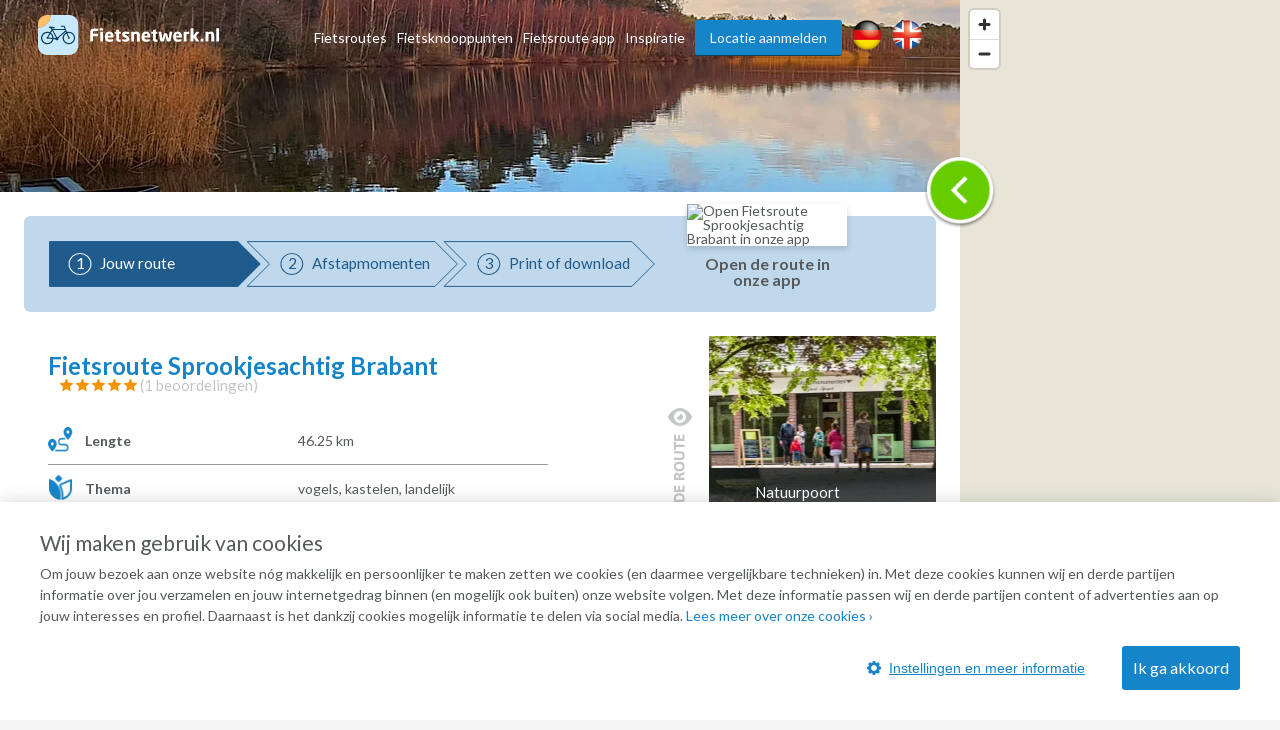

--- FILE ---
content_type: text/html; charset=UTF-8
request_url: https://www.fietsnetwerk.nl/fietsroutes/fietsroute-sprookjesachtig-brabant/
body_size: 30100
content:
<!doctype html>
<html lang="nl">
<head>
    <meta charset="UTF-8"/>
    <meta name="viewport"
          content="width=device-width, initial-scale=1.0, minimum-scale=1.0">
    <meta http-equiv="X-UA-Compatible" content="ie=edge">
    <title>Fietsroute door Esch, Moergestel, Lennisheuvel</title>
    <meta name="description" content="Fietsen door natuur in Brabant? Waan jezelf in de sprookjesachtige gebieden vol bos, heide en water."/>
    <meta property="og:title" content="Fietsroute door Esch, Moergestel, Lennisheuvel"/>
    <meta property="og:url" content="https://www.fietsnetwerk.nl/fietsroutes/fietsroute-sprookjesachtig-brabant/"/>
    <meta property="og:description" content="Fietsen door natuur in Brabant? Waan jezelf in de sprookjesachtige gebieden vol bos, heide en water."/>
    <meta property="og:type" content="website"/>
                <meta property="og:image" content="https://res.cloudinary.com/laad-media-b-v/image/upload/s--BEphoGKA--/c_scale,dpr_auto,f_auto,q_auto:best/v1/bikingroutes/FietsrouteSprookjesachtigBrabant1" />
                        <link rel="canonical"
              href="https://www.fietsnetwerk.nl/fietsroutes/fietsroute-sprookjesachtig-brabant/">
    

    <link rel="preconnect" href="https://maps.googleapis.com">
    <link rel="preconnect" href="https://maps.gstatic.com">
    <link rel="apple-touch-icon" sizes="57x57" href="https://images.fietsnetwerk.nl/apple-icon-57x57.png">
<link rel="apple-touch-icon" sizes="60x60" href="https://images.fietsnetwerk.nl/apple-icon-60x60.png">
<link rel="apple-touch-icon" sizes="72x72" href="https://images.fietsnetwerk.nl/apple-icon-72x72.png">
<link rel="apple-touch-icon" sizes="76x76" href="https://images.fietsnetwerk.nl/apple-icon-76x76.png">
<link rel="apple-touch-icon" sizes="114x114" href="https://images.fietsnetwerk.nl/apple-icon-114x114.png">
<link rel="apple-touch-icon" sizes="120x120" href="https://images.fietsnetwerk.nl/apple-icon-120x120.png">
<link rel="apple-touch-icon" sizes="144x144" href="https://images.fietsnetwerk.nl/apple-icon-144x144.png">
<link rel="apple-touch-icon" sizes="152x152" href="https://images.fietsnetwerk.nl/apple-icon-152x152.png">
<link rel="apple-touch-icon" sizes="180x180" href="https://images.fietsnetwerk.nl/apple-icon-180x180.png">
<link rel="icon" type="image/png" sizes="192x192"  href="https://images.fietsnetwerk.nl/android-icon-192x192.png">
<link rel="icon" type="image/png" sizes="32x32" href="https://images.fietsnetwerk.nl/favicon-32x32.png">
<link rel="icon" type="image/png" sizes="96x96" href="https://images.fietsnetwerk.nl/favicon-96x96.png">
<link rel="icon" type="image/png" sizes="16x16" href="https://images.fietsnetwerk.nl/favicon-16x16.png">


            <style>
.u-container,.u-container-fw,.u-header-container{position:relative;margin:0 auto}.c-3d-btn.c-3d-btn--primary:hover,.c-btn.c-btn--blue:hover,.c-btn.c-btn--primary-icon:hover,.c-btn.c-btn--primary:hover{background-color:#ffa229!important}.poi-type,header .navbar .navbar__nav #menu>.menu-item{float:left}.routes-2go ol li,header .lang-switch a+a,header .navbar .navbar__nav #menu>.menu-item+.menu-item,header .social a+a{padding-left:10px}*{box-sizing:border-box;margin:0;padding:0;outline:0}a,abbr,acronym,address,applet,article,aside,audio,b,big,blockquote,body,canvas,caption,center,cite,code,dd,del,details,dfn,div,dl,dt,em,embed,fieldset,figcaption,figure,footer,form,h1,h2,h3,h4,h5,h6,header,hgroup,html,i,iframe,img,ins,kbd,label,legend,li,mark,menu,nav,object,ol,output,p,pre,q,ruby,s,samp,section,small,span,strike,strong,sub,summary,sup,table,tbody,td,tfoot,th,thead,time,tr,tt,u,ul,var,video{font:inherit;font-size:100%;vertical-align:baseline;border:0}article,aside,details,figcaption,figure,footer,header,hgroup,menu,nav,section{display:block}body{line-height:1;font-family:Lato,Helvetica,Arial,sans-serif;font-size:14px;font-weight:400;color:#565a5c;background:#f5f5f5}ol,ul{list-style:none}blockquote,q{quotes:none}blockquote:after,blockquote:before,q:after,q:before{content:"";content:none}table{border-spacing:0;border-collapse:collapse}a{text-decoration:none}.u-container{width:95%;max-width:1200px}.u-header-container{width:92%;max-width:1824px}.u-container-fw{width:1200px;max-width:100vw;transition:width .15s,max-width .15s}@media (max-width:1220px){.u-container-fw{width:1000px}}@media (max-width:1020px){.u-container-fw{width:96%;max-width:750px}}.u-clearfix:after{display:table;clear:both;content:" "}.u-table{display:table}.u-tr{display:table-row}.u-td{display:table-cell}.u-text-left{text-align:left}.page-content .u-container-fw article.route-filter,.u-text-center{text-align:center}.u-text-right{text-align:right}.c-sep{font-size:0;line-height:0;position:relative;width:100%;margin:50px 0;border-top:1px solid #ddd;border-bottom:1px solid #fff}.c-3d-btn,.c-btn{font-size:16px;display:inline-block;position:relative;cursor:pointer;font-family:Lato,Helvetica,Arial,sans-serif}.c-sep.c-sep--dark{border-top-color:#333637;border-bottom-color:#9b9d9e}.c-btn{line-height:36px;margin-bottom:25px;padding:0 11px;text-decoration:none;border:none;border-radius:3px}.c-btn.c-btn--blue{color:#fff!important;background:red!important}.c-btn.c-btn--primary,.c-btn.c-btn--primary-icon{color:#fff!important;background:#1584c8!important}.c-btn.c-btn--primary-icon .grid-container,.c-btn.c-btn--primary-icon .map-container{display:inline-flex;align-items:center;justify-content:space-between}.c-btn.c-btn--primary-icon.grid>.grid-container,.c-btn.c-btn--primary-icon.map>.map-container,.header-form-container>.inside .header-form .form-group .autocomplete-wrapper ul.results.is-hidden,.header-form-container>.inside .header-form .form-group label{display:none}.c-btn.c-btn--primary-icon svg{max-width:19px;max-height:19px;margin-right:.5em}.c-btn.c-btn--primary-icon svg *{fill:#fff}.c-btn.c-btn--medium{line-height:40px;border-radius:6px}.c-btn.c-btn--large{line-height:70px;border-radius:5px}@media (min-width:500px){.c-btn.c-btn--medium{min-width:300px}.c-btn.c-btn--large{min-width:475px}}.c-btn:hover{text-decoration:none!important}.c-3d-btn{line-height:48px;padding:0 25px;border:none;border-radius:3px}.c-3d-btn:hover{margin-top:1px;border-bottom-width:1px!important}.c-3d-btn:active{margin-top:2px;border-bottom-width:0!important}.c-3d-btn.c-3d-btn--orange,.c-3d-btn.c-3d-btn--primary{color:#fff;border-bottom:2px solid #0a4061;background-color:#1584c8}.c-3d-btn.c-3d-btn--primary:hover{border-bottom-color:#d2710a!important}.c-3d-btn.c-3d-btn--loading{opacity:.7;background-image:url(/assets/images/loading.gif);background-repeat:no-repeat;background-position:center right 3px;background-size:20px}.c-3d-btn.c-3d-btn--loading:hover{background-color:inherit;border-bottom-color:inherit}.c-3d-btn.c-3d-btn--green{color:#fff;border-bottom:2px solid #0a761c;background-color:#35af49}.button--load-more{cursor:pointer}.button--load-more.is-loading{padding-left:32px;background-color:#1584c8!important;background-image:url(/assets/images/loading.gif)!important;background-repeat:no-repeat!important;background-size:26px!important;background-position:2px 4px!important}@font-face{font-family:Fietsnetwerk;font-weight:400;font-style:normal;src:url(/assets/fonts/Fietsnetwerk.eot?l0rnt5);src:url(/assets/fonts/Fietsnetwerk.eot?l0rnt5#iefix) format("embedded-opentype"),url(/assets/fonts/Fietsnetwerk.woff2?l0rnt5) format("woff2"),url(/assets/fonts/Fietsnetwerk.ttf?l0rnt5) format("truetype"),url(/assets/fonts/Fietsnetwerk.woff?l0rnt5) format("woff"),url(/assets/fonts/Fietsnetwerk.svg?l0rnt5#Fietsnetwerk) format("svg")}main{position:relative}h1,h2,h3,h4,h5,h6{color:#1584c8}[class*=" icon-"],[class^=icon-]{font-family:Fietsnetwerk!important;font-weight:400;font-style:normal;font-variant:normal;line-height:1;text-transform:none;speak:none;-webkit-font-smoothing:antialiased;-moz-osx-font-smoothing:grayscale}.poi-type{font-size:24px;width:24px;height:24px;margin-top:12px;margin-right:10px}article strong{font-weight:700}article em{font-style:italic}article ol,article ul{padding-top:1em;padding-bottom:1em;padding-left:24px;list-style:disc}article ol li,article ul li{padding-bottom:.5em;line-height:20px}article ol li:last-of-type,article ul li:last-of-type{padding-bottom:0}article ol li{list-style-type:decimal}main:not(.text) article iframe:not([width]):not([height]){width:100%}@media screen and (min-width:1201px){main:not(.text) article iframe:not([width]):not([height]){height:640px}}@media screen and (max-width:1200px) and (min-width:1021px){main:not(.text) article iframe:not([width]):not([height]){height:560px}}@media screen and (max-width:1020px) and (min-width:776px){main:not(.text) article iframe:not([width]):not([height]){height:420px}}@media screen and (max-width:775px){main:not(.text) article iframe:not([width]):not([height]){height:54vw}}.seperator-title{position:relative;margin-bottom:36px}.seperator-title .seperator-text{font-size:15px;font-weight:700;line-height:24px;position:relative;z-index:2;display:inline-block;padding-right:24px;text-transform:uppercase;color:#c3c5c7;background-color:#f5f5f5}.seperator-title .seperator-text img{margin-right:12px;vertical-align:top}.seperator-title .seperator-line{position:absolute;top:0;left:0;width:100%;height:1px;margin-top:11px;background-color:#c3c5c7}.clear-bottom{padding-bottom:50px}.clear-top{padding-top:50px}.routes-2go ol{width:70%;margin:0 auto;text-align:justify}.icon-icon-zien2:before{content:"\e90b"}.icon-icon-bb:before{content:"\e903"}.icon-icon-camp:before{content:"\e904"}.icon-icon-coffee:before{content:"\e905"}.icon-icon-hotel:before{content:"\e906"}.icon-icon-icecream:before{content:"\e907"}.icon-icon-museum:before{content:"\e908"}.icon-icon-restaurant:before{content:"\e909"}.icon-icon-zoo:before{content:"\e90a"}.icon-icon-fn-logo:before{content:"\e902"}.icon-icon-badge:before{content:"\e900"}.icon-icon-voorzieningen-slapen:before{content:"\e906"}.icon-icon-voorzieningen-auto:before{content:"\e624"}.icon-icon-voorzieningen-bed:before{content:"\e625"}.icon-icon-voorzieningen-douche:before{content:"\e626"}.icon-icon-voorzieningen-fiets:before{content:"\e627"}.icon-icon-voorzieningen-fietshuur:before{content:"\e628"}.icon-icon-voorzieningen-fietsverhuur:before{content:"\e628"}.icon-icon-voorzieningen-fitness:before{content:"\e629"}.icon-icon-voorzieningen-kluis:before{content:"\e62a"}.icon-icon-voorzieningen-kraanwater:before{content:"\e62b"}.icon-icon-voorzieningen-water:before{content:"\e90d"}.icon-icon-voorzieningen-laadpas:before{content:"\e62c"}.icon-icon-voorzieningen-oplaadpunt:before{content:"\e901"}.icon-icon-voorzieningen-lift:before{content:"\e62d"}.icon-icon-voorzieningen-parkeren:before{content:"\e62e"}.icon-icon-voorzieningen-parkeergelegenheid:before{content:"\e90c"}.icon-icon-voorzieningen-rolstoelvriendelijk:before{content:"\e62f"}.icon-icon-voorzieningen-speeltuin:before{content:"\e630"}.icon-icon-voorzieningen-terras:before{content:"\e631"}.icon-icon-voorzieningen-wc:before{content:"\e632"}.icon-icon-voorzieningen-wifi:before{content:"\e633"}.icon-icon-voorzieningen-zwemmen:before{content:"\e634"}.icon-icon-voorzieningen-zwembad:before{content:"\e90e"}.icon-icon-aanbieding:before{content:"\e623"}.icon-icon-voorzieningen-parkeerplaats:before{content:"\e608"}.icon-icon-voorzieningen-drinken:before{content:"\e614"}.icon-icon-voorzieningen-eten:before{content:"\e615"}.icon-icon-voorzieningen-fietsenstalling:before{content:"\e617"}.icon-icon-voorzieningen-rolstoel:before{content:"\e622"}.icon-icon-call:before{content:"\e605"}.icon-icon-website:before{content:"\e606"}.icon-icon-doen:before{content:"\e607"}.icon-icon-zien:before{content:"\e616"}.icon-thm-Cultureel:before{content:"\e618"}.icon-thm-Dorpen:before{content:"\e619"}.icon-thm-Historisch:before{content:"\e61a"}.icon-thm-Landelijk:before{content:"\e61b"}.icon-thm-Lekker:before{content:"\e61c"}.icon-thm-Natuurlijk:before{content:"\e61d"}.icon-icon-search:before{content:"\e61e"}.icon-icon:before{content:"\e61f"}.icon-icon-reload:before{content:"\e620"}.icon-icon-schuifje:before{content:"\e621"}.icon-icon-menu-ios:before{content:"\e610"}.icon-icon-back-android:before{content:"\e600"}.icon-icon-back-ios:before{content:"\e601"}.icon-icon-slogan:before{content:"\e602"}.icon-icon-bike-left:before{content:"\e603"}.icon-icon-bike-right:before{content:"\e604"}.icon-icon-drink:before{content:"\e609"}.icon-icon-fav:before{content:"\e60a"}.icon-icon-logotekst:before{content:"\e60b";color:#3c3b3b}.icon-icon-heart:before{content:"\e60c"}.icon-icon-manual:before{content:"\e60d"}.icon-icon-menu-android:before{content:"\e60e"}.icon-icon-menu-close:before{content:"\e60f"}.icon-icon-mill:before{content:"\e611"}.icon-icon-route:before{content:"\e612"}.icon-icon-unfav:before{content:"\e613"}.location-services{width:100%;display:flex;align-items:center;justify-content:flex-start;flex-wrap:wrap;padding:6px 12px}.location-services__icon{width:24px;height:24px;margin-right:6px;display:flex;align-items:center;justify-content:center;text-align:center;border-radius:50%;background-color:#1584c8;color:#fff}@media (max-width:1800px) and (min-width:1601px),(max-width:1480px) and (min-width:1276px),(max-width:1120px){.location-services__icon{width:20px;height:20px}}.location-services__icon svg{width:14.4px;max-height:14.4px}.location-services__icon svg *{fill:currentColor}header{position:fixed;z-index:9001;top:0;width:100%;padding:6px 0;transition:background .15s;border-bottom:1px solid #fff;background:rgba(255,255,255,.9)}header .lang-switch,header .social{display:flex!important;align-items:flex-start;justify-content:flex-start}header .lang-switch .site-icon,header .social .site-icon{height:30px}header .navbar .navbar__logo{position:relative;float:left}header .navbar .navbar__logo img,header .navbar .navbar__logo svg{width:auto;height:40px;margin:5px 0}@media (max-width:880px){header .navbar .navbar__logo img,header .navbar .navbar__logo svg{max-width:180px}}header .navbar .navbar__logo .mobile img,header .navbar .navbar__logo .mobile svg{height:50px}@media (min-width:551px){header .navbar .navbar__logo .mobile{display:none}}@media (max-width:550px){header .navbar .navbar__logo .desktop{display:none}}header .navbar .navbar__lang ul{display:flex;align-items:center;justify-content:space-between;width:80px;padding-top:15px;padding-left:5px}@media screen and (max-width:800px){header .navbar .navbar__lang ul{margin-left:auto;margin-right:125px}}header .navbar .navbar__lang .lang-switch,header .navbar .navbar__lang .social{width:40px}header .navbar .navbar__lang .lang-switch a .site-icon,header .navbar .navbar__lang .social a .site-icon{width:25px;height:25px}@media screen and (max-width:419px){header .navbar .navbar__lang ul{margin-right:60px;width:95px}header .navbar .navbar__lang .social{margin-right:20px}header .navbar .navbar__lang .lang-switch a{margin-right:5px}}header .navbar .navbar__nav{position:relative;float:right;padding-top:10px}@media (max-width:800px){header{position:absolute;background:#fff}header .navbar .navbar__nav{display:none}}header .navbar .navbar__nav #menu{position:relative;float:right}@media screen and (min-width:1451px){header .lang-switch a+a,header .navbar .navbar__nav #menu>.menu-item+.menu-item,header .social a+a{padding-left:32px}}header .navbar .navbar__nav #menu>.menu-item.menu-item--btn{padding-right:0}header .navbar .navbar__nav #menu>.menu-item.menu-item--btn a{position:relative;display:inline-block;padding:0 15px;color:#f5f5f5;border-bottom:1px solid #0a4061;border-radius:3px;background:#1584c8}header .navbar .navbar__nav #menu>.menu-item.menu-item--btn a:hover{top:1px;color:#f5f5f5;border-bottom:#d2710a;background:#ffa229}header .navbar .navbar__nav #menu>.menu-item.menu-item-has-children:hover{position:relative}header .navbar .navbar__nav #menu>.menu-item.menu-item-has-children:hover>.sub-menu{display:block}header .navbar .navbar__nav #menu>.menu-item a{line-height:35px;display:inline-block;transition:color .15s;text-decoration:none;color:#565a5c}header .navbar .navbar__nav #menu>.menu-item a:hover{color:#3280bd}header .navbar .navbar__nav #menu>.menu-item>.sub-menu{position:absolute;z-index:999;top:100%;display:none;width:250px;border:1px solid #6b727c;border-radius:10px;background:#fff}header .navbar .navbar__nav #menu>.menu-item>.sub-menu>li{padding:0 16px;border-bottom:1px solid #6b727c}header .navbar .navbar__nav #menu>.menu-item>.sub-menu>li:last-of-type{border-bottom:none}header .navbar .navbar__nav #menu>.menu-item>.sub-menu>li>a{display:block}@media (min-width:801px){header .mobile-nav,header .navbar .navbar__lang{display:none}}header .mobile-nav .slicknav_menu{position:absolute;width:100%;background:0 0}header .mobile-nav .slicknav_menu .slicknav_btn{position:absolute;top:-47px;right:4%;max-width:95px;margin:0;background:#1584c8}header .mobile-nav .slicknav_menu .slicknav_btn .slicknav_menutxt{font-family:Lato,Helvetica,Arial,sans-serif;text-shadow:none}@media (max-width:419px){header .mobile-nav .slicknav_menu .slicknav_btn{width:auto}header .mobile-nav .slicknav_menu .slicknav_btn .slicknav_menutxt{display:none}header .mobile-nav .slicknav_menu .slicknav_btn .slicknav_icon{margin-left:0}}header .mobile-nav .slicknav_menu .slicknav_btn .slicknav_icon .slicknav_icon-bar{border-radius:0;box-shadow:none}header .mobile-nav .slicknav_menu .slicknav_nav{position:absolute;top:15px;right:4%;width:300px;padding:10px 18px;background:#ddd}header .mobile-nav .slicknav_menu .slicknav_nav li a{line-height:34px;color:#565a5c}.page-header,.page-header--small{width:100%;min-height:400px;background-size:0 0;background-image:none;position:relative;z-index:35;display:flex;align-items:center;align-content:center;padding-top:75px;padding-bottom:40px}@media screen and (min-width:551px){.page-header,.page-header--small{min-height:500px;padding-top:0;padding-bottom:0}.page-header .header-form-container>.inside .header-form:first-child,.page-header--small .header-form-container>.inside .header-form:first-child{margin-top:75px}}@media screen and (min-width:751px){.page-header,.page-header--small{min-height:757px;background-size:cover;background-position:left 40%;background-repeat:no-repeat}}@media screen and (min-width:981px){.page-header,.page-header--small{min-height:570px}}@media screen and (max-width:750px){.page-header h1,.page-header p,.page-header--small h1,.page-header--small p{color:#000!important;text-shadow:none!important}}.page-header .header-form-container,.page-header--small .header-form-container{padding-right:2%;padding-left:2%;text-align:center}.page-header .header-form-container>.inside,.page-header--small .header-form-container>.inside{display:inline-block;text-align:left}.page-header .header-form-container>.inside h1,.page-header--small .header-form-container>.inside h1{font-size:32px;font-weight:700;margin-bottom:8px;text-align:center;color:#fff;text-shadow:1px 1px 1px rgba(0,0,0,.5)}.page-header .header-form-container>.inside p,.page-header--small .header-form-container>.inside p{font-size:20px;line-height:24px;margin-bottom:35px;text-align:center;color:#fff;text-shadow:1px 1px 1px rgba(0,0,0,.5)}.page-header .app-buttons,.page-header--small .app-buttons{position:absolute;bottom:15%;width:100%;text-align:center}.page-header .app-buttons a,.page-header--small .app-buttons a{display:inline-block;margin:0 25px;width:140px}.page-header .app-buttons a img,.page-header--small .app-buttons a img{width:100%;box-shadow:0 0 7px 4px rgba(0,0,0,.7);background:rgba(0,0,0,.7)}@media (max-width:750px){.page-header .app-buttons,.page-header--small .app-buttons{bottom:10%}.page-header .app-buttons a,.page-header--small .app-buttons a{margin:5px 25px}.page-header--small.tiny-mobile-header{min-height:75px}}.page-header .download-button,.page-header--small .download-button{position:absolute;right:0;bottom:-80px;display:block;float:right;width:200px;height:200px;transition:width .15s,height .15s,right .15s,transform .15s;border:none;background-position:center center;background-image:url(../img/download_button.png);background-size:contain}@media (max-width:1400px){.page-header .download-button,.page-header--small .download-button{bottom:-57px;width:150px;height:150px}}@media (max-width:640px){.page-header .download-button,.page-header--small .download-button{bottom:-48px;width:125px;height:125px}}@media (max-width:400px){.page-header .download-button,.page-header--small .download-button{right:50%;transform:translateX(50%)}}.page-header--small{min-height:240px;padding-top:80px}@media screen and (min-width:1021px){.page-header--small{min-height:321px}}@media screen and (min-width:1221px){.page-header--small{min-height:392px}}.page-content .u-container-fw{padding-top:9px}.page-content .u-container-fw h1{font-size:24px;font-weight:700;line-height:36px;width:100%;margin-bottom:20px;padding-bottom:20px;background-position:left bottom;background-image:url(/assets/images/sep.png);background-repeat:repeat-x}.page-content .u-container-fw article{padding:20px 0}.page-content .u-container-fw article .right-image{float:right;position:relative;max-width:300px;height:189px;margin-bottom:.5em;margin-left:1.5em;text-align:center}.page-content .u-container-fw article .right-image img{display:inline-block;max-width:100%!important;max-height:100%!important}.page-content .u-container-fw article .right-image .maximize{position:absolute;top:20px;right:20px;width:30px;height:30px;z-index:999;background-color:rgba(0,0,0,.4);background-size:20px;background-repeat:no-repeat;background-image:url(/assets/images/icons/maximize-white.svg);background-position:center center}.page-content .u-container-fw article.route-filter h2{border-bottom:4px solid #5bc502;display:inline-block;line-height:30px}.page-content .u-container-fw article.route-filter .c-btn{margin-left:auto;margin-right:auto;border-radius:6px}.page-content .u-container-fw article.faqs{display:flex;align-items:flex-start;justify-content:flex-start;flex-wrap:wrap}.page-content .u-container-fw article.faqs .faqs__inner,.page-content .u-container-fw article.faqs h2{width:100%}.page-content .u-container-fw article.faqs .faq{width:100%;padding:6px 12px;box-shadow:0 1px 5px 0 rgba(0,0,0,.5);margin-bottom:12px}.page-content .u-container-fw article.faqs .faq h3{cursor:pointer;display:flex;align-items:center;justify-content:flex-start;padding-top:0;transition:.2s}.page-content .u-container-fw article.faqs .faq h3 .ui-accordion-header-icon{display:inline-flex;width:0;height:0;border-top:8px solid transparent;border-bottom:8px solid transparent;border-left:8px solid #565a5c;margin-right:8px}.page-content .u-container-fw article.faqs .faq h3.ui-state-active .ui-accordion-header-icon{border-left:8px solid transparent;border-right:8px solid transparent;border-top:8px solid #565a5c;margin-top:8px}.page-content .u-container-fw article.faqs .faq p{color:#565a5c;text-align:justify}.page-content .u-container-fw article h2{font-size:21px;margin-bottom:24px}.page-content .u-container-fw article h3{font-size:18px;font-weight:700;line-height:30px;padding-top:5px}.page-content .u-container-fw article a{text-decoration:none;color:#3280bd}.page-content .u-container-fw article a:hover:not(.c-btn){text-decoration:underline}.page-content .u-container-fw article ol,.page-content .u-container-fw article p,.page-content .u-container-fw article ul{font-size:14px;line-height:20px;padding-bottom:20px}@media (max-width:616px){.page-content .u-container-fw article ol,.page-content .u-container-fw article p,.page-content .u-container-fw article ul,h4{font-size:16px;line-height:22px}.page-content .u-container-fw section.routes{max-width:291px;margin:0 auto}}.page-content .u-container-fw article ol span.line-with-logo,.page-content .u-container-fw article p span.line-with-logo,.page-content .u-container-fw article ul span.line-with-logo{display:block;line-height:40px;height:40px;padding-left:45px;background-image:url(https://images.fietsnetwerk.nl/assets/images/whatsapp-logo.png);background-position:left center;background-size:40px;background-repeat:no-repeat}.page-content .u-container-fw article img{max-width:100%!important}.header-form-container>.inside{display:inline-block;text-align:left;width:100%;max-width:915px}.header-form-container>.inside h1{font-size:32px;font-weight:700;margin-bottom:8px;text-align:center;color:#fff;text-shadow:1px 1px 1px rgba(0,0,0,.5)}.header-form-container>.inside p{font-size:20px;line-height:24px;margin-bottom:35px;text-align:center;color:#fff;text-shadow:1px 1px 1px rgba(0,0,0,.5)}.header-form-container>.inside .header-form{width:100%;max-width:291px;line-height:46px;padding:12px;border-radius:5px;background-color:rgba(0,0,0,.6);margin:0 auto}@media screen and (min-width:620px){.header-form-container>.inside .header-form{max-width:606px}}.header-form-container>.inside .header-form .form-group{display:flex;flex-wrap:wrap;justify-content:space-between;align-items:center;align-content:center;width:100%}.header-form-container>.inside .header-form .form-group .autocomplete-wrapper{width:100%;position:relative}.header-form-container>.inside .header-form .form-group .autocomplete-wrapper ul.results{position:absolute;width:100%;top:calc(100% + 2px);background-color:#fff;z-index:9001;border-radius:2px;box-shadow:0 0 3px 3px rgba(0,0,0,.25);overflow:hidden}.header-form-container>.inside .header-form .form-group .autocomplete-wrapper ul.results li{padding:5px 5px 5px 44px;line-height:2;cursor:pointer;background-position:15px center;background-image:url(/assets/images/marker-home.png);background-repeat:no-repeat}.header-form-container>.inside .header-form .form-group input{font-size:15px;line-height:46px;display:inline-block;width:100%;height:48px;padding-right:18px;padding-left:40px;border-radius:5px;outline:0;border:none;background-position:15px center;background-image:url(/assets/images/marker-home.png);background-repeat:no-repeat}@media screen and (min-width:421px){.header-form-container>.inside .header-form .form-group input{padding-right:20px;padding-left:44px}}.header-form-container>.inside .header-form .form-group .c-btn{font-weight:400;line-height:44px;width:100%;margin-bottom:0;cursor:pointer;transition:background .15s;color:#fff;border-radius:5px;margin-top:12px}.header-form-container>.inside .header-form__help-me{width:25%;flex-grow:1;flex-wrap:nowrap;align-items:center;align-content:center;line-height:46px;position:relative;padding-right:20px;padding-left:44px;transition:background-color .15s;text-decoration:none;color:#565a5c;border-radius:5px;background:url(/assets/images/happy-face.png) 15px center no-repeat #fff;font-family:Lato,Helvetica,Arial,sans-serif;margin-right:14px;vertical-align:top;border:1px solid #000;display:none}.header-form-container>.inside .header-form__help-me:hover{background-color:#e1e1e1}.header-form-container>.inside .header-form__help-me .help-me__text-wrap{white-space:nowrap;text-overflow:ellipsis;overflow:hidden;width:50%;flex-grow:1}.header-form-container>.inside .header-form__help-me .help-me__chevron-right{display:block;float:right;padding-left:30px}@media (max-width:420px){.header-form-container>.inside .header-form__help-me .help-me__chevron-right{padding-left:0}}.header-form-container>.inside .header-form__info{position:relative;width:28px;height:28px;margin-right:14px;vertical-align:middle;border-radius:50%;background-position:center center;background-color:#1584c8;background-image:url(/assets/images/info.png);background-repeat:no-repeat;display:none}@media screen and (min-width:771px){.page-content .u-container-fw{padding-top:49px}.header-form-container>.inside .header-form{max-width:915px}.header-form-container>.inside .header-form .form-group .autocomplete-wrapper{width:25%;flex-grow:1;margin-right:14px}.header-form-container>.inside .header-form .form-group .c-btn{width:140px;margin-top:0;margin-right:14px}.header-form-container>.inside .header-form__help-me{display:flex}.header-form-container>.inside .header-form__info{display:block}}.header-form-container>.inside .header-form__info:hover .tooltiptext{visibility:visible}.header-form-container>.inside .header-form__info .tooltiptext{line-height:20px;position:absolute;z-index:1;top:-3px;right:-13px;visibility:hidden;width:250px;padding:12px;transform:translateY(-100%);text-align:center;color:#fff;border-radius:6px;background-color:#000}@media (max-width:750px){main.text .page-header,main.text .page-header--small{height:0;background-image:none!important}main.text h1{text-align:center;padding-top:15px}.page-content .u-container-fw article .right-image{float:none;width:100%;max-width:none;margin-bottom:2em;margin-left:0;height:auto;max-height:300px}.page-content .u-container-fw article .right-image img{max-height:300px!important}.page-content .u-container-fw article img{width:auto!important;height:auto!important}.header-form-container>.inside .header-form__info .tooltiptext{right:-100px}}.hero-app-banner{width:100%;margin:20px 0}@media screen and (min-width:750px){.hero-app-banner{display:none}}.hero-app-banner__title{width:100%;text-align:center;font-weight:700;font-size:1.2rem;margin-bottom:10px;color:#000}.hero-app-banner__buttons{width:100%;display:flex;align-items:center;justify-content:space-around;margin-bottom:10px}.hero-app-banner__buttons img{max-width:190px}.hero-app-banner__buttons.ios{flex-direction:row-reverse}
/*# sourceMappingURL=critical.css.map */

</style>        <style>
footer .footer__bottom .footer__block,footer .footer__top nav{width:25%;position:relative;float:left}footer .footer__bottom .footer__block li,footer .footer__top nav li{line-height:24px}.app-btn .c-btn svg *,.modal__close svg *{fill:currentColor}.share .u-container-fw>.inside{display:flex;align-items:center;justify-content:space-between;width:282px;margin-top:20px;padding:5px}.share .u-container-fw>.inside ul{display:flex;align-items:center;justify-content:space-between}.share .u-container-fw>.inside ul li{padding-left:5px}.share .u-container-fw>.inside ul li svg{width:30px;height:30px}.share .u-container-fw>.inside ul li svg circle,.share .u-container-fw>.inside ul li:hover svg path{fill:#c0d8eb}.share .u-container-fw>.inside ul li svg path,.share .u-container-fw>.inside ul li:hover svg circle{fill:#1584c8}footer .footer__bottom .footer__copyright .footer__social-icons li:hover svg circle,section.routes .route .route__top .route__stats__entry svg *{fill:#fff}footer .footer__top{position:relative;padding:40px 0;background:#c0d8eb}@media (max-width:799px){footer .footer__top{text-align:center}footer .footer__top nav{display:inline-block;float:none;width:49%;margin-bottom:20px;vertical-align:top}}.search-results .map-no-results.hidden,.search-results .map-overlay.hidden,.search-results.hidden,.select2-search,footer .footer__bottom .footer__block .form-group label,main .page-header h1{display:none}footer .footer__top nav h3{font-size:16px;font-weight:700;padding-bottom:30px}footer .footer__top nav a{text-decoration:none;color:inherit}footer .footer__top nav a:hover{text-decoration:underline}footer .footer__bottom{position:relative;padding:40px 0 20px;background-color:#1584c8;background-repeat:repeat;background-position:center top}@media (max-width:799px){footer .footer__top nav h3{padding-bottom:15px}footer .footer__bottom{text-align:center}footer .footer__bottom .footer__block{display:inline-block;float:none;width:49%;margin-bottom:20px;vertical-align:top}footer .footer__bottom .footer__copyright{text-align:center}}@media (max-width:479px){footer .footer__top nav{width:99%}footer .footer__bottom{padding:20px 0 10px}footer .footer__bottom .footer__block{width:99%}}footer .footer__bottom .footer__block a{text-decoration:none;color:#fff}footer .footer__bottom .footer__block a:hover,section.boxes li.box:hover a.box__bottom{text-decoration:underline}footer .footer__bottom .footer__block .form-group{position:relative;display:inline-block;max-width:100%;margin-top:30px;padding-right:10px}footer .footer__bottom .footer__block .form-group select{font-family:Lato,Helvetica,Arial,sans-serif;font-size:14px;overflow:visible;max-width:100%;padding:3px 15px 3px 5px;cursor:pointer;color:#565a5c;border:none;border-radius:5px;background:#fff;-webkit-appearance:none;-moz-appearance:none;appearance:none}footer .footer__bottom .footer__block .form-group select::-ms-expand{display:none}footer .footer__bottom .footer__block .form-group select option{padding-right:5px}footer .footer__bottom .footer__block .form-group .select__arrow{position:absolute;top:7px;right:15px;width:10px;height:10px;background-position:center center;background-image:url(/assets/images/chevron-down.svg);background-repeat:no-repeat;background-size:contain}footer .footer__bottom .c-sep{margin:35px 0 25px}.content-wrapper .main-content .route .route__steps,footer .footer__bottom .footer__copyright{position:relative}footer .footer__bottom .footer__copyright .footer__social-icons{float:right}footer .footer__bottom .footer__copyright .footer__social-icons li{float:left;margin-left:6px}footer .footer__bottom .footer__copyright .footer__social-icons li svg{width:30px;max-height:30px;transition:opacity .15s}footer .footer__bottom .footer__copyright .footer__social-icons li svg circle{fill:#c0d8eb}footer .footer__bottom .footer__copyright p{font-size:12px;float:left;color:#f5f5f5}footer .footer__bottom .footer__copyright p span{color:#9b9d9e}section.boxes{position:relative;padding-bottom:50px}section.boxes ul{width:100%}section.boxes li.box{position:relative;float:left;width:23%;margin-right:2.6%;background-color:#c0d8eb;color:#1584c8}@media (max-width:799px){footer .footer__bottom .footer__copyright .footer__social-icons{float:none;width:182px;margin:0 auto;display:flex;align-items:center;justify-content:space-around}footer .footer__bottom .footer__copyright .footer__social-icons li{float:none;margin-left:0}footer .footer__bottom .footer__copyright p{float:none;padding-top:15px}section.boxes ul{text-align:center}section.boxes li.box{display:inline-block;float:none;width:47%;max-width:282px;margin:2% 1%!important;text-align:left;vertical-align:top}}@media (max-width:550px){section.boxes li.box{width:96%}}section.boxes li.box:nth-of-type(4){margin-right:0}section.boxes li.box:hover .box__img{transform:scale(.95)}.content-wrapper .main-content .steps .step.active,section.boxes li.box a.box__top{display:block}section.boxes li.box a.box__top .box__img{max-width:100%;transition:transform .2s ease-in-out}section.boxes li.box a.box__bottom{display:block;padding:15px 20px 20px;text-decoration:none;color:inherit}section.boxes li.box a.box__bottom .box__title{font-size:18px;font-weight:700;line-height:20px;padding-bottom:20px;text-transform:uppercase}@media (max-width:1220px) and (min-width:1021px){section.boxes li.box a.box__bottom .box__title{font-size:17px}}@media (max-width:1020px) and (min-width:800px){footer .footer__bottom .footer__block li,footer .footer__top nav li{font-size:13px;line-height:22px}section.boxes li.box a.box__bottom .box__title{font-size:14px}}section.boxes li.box a.box__bottom p.box__text{line-height:20px;padding-bottom:28px}.search-results #map .route-map-pop-up,section.routes .u-container-fw>.inside{text-align:center}section.routes .u-container-fw>.inside h2{font-size:18px;font-weight:400;line-height:30px;display:inline-block;margin-top:30px;margin-bottom:15px;text-align:center;text-transform:uppercase;border-bottom:4px solid #5bc502}section.routes .u-container-fw>.inside h2.no-routes-message{font-size:32px;font-weight:500;text-transform:none;border-bottom:none}section.routes .u-container-fw>.inside .routes__container{position:relative;width:100%;max-width:1164px;margin-right:auto;margin-left:auto;text-align:center;display:flex;flex-wrap:wrap}@media (max-width:1220px){section.routes .u-container-fw>.inside .routes__container{max-width:873px}}@media (max-width:1020px){section.boxes li.box a.box__bottom p.box__text{font-size:13px;line-height:20px}section.routes .u-container-fw>.inside .routes__container{max-width:582px}}@media (max-width:616px){section.routes .u-container-fw>.inside .routes__container{max-width:291px}}section.routes .route{position:relative;display:inline-block;width:291px;padding-right:12px;padding-bottom:24px;padding-left:12px;text-align:left;vertical-align:top}section.routes .route>.inside{width:100%;background-color:#fff;box-shadow:0 1px 5px 0 rgba(0,0,0,.5)}section.routes .route:nth-of-type(4n+1){margin-left:0}section.routes .route .route__top{position:relative;display:block;height:170px;text-decoration:none;background-position:center center;background-repeat:no-repeat;background-size:cover}main .page-header .route-gimg,section.routes .route .route__top .route__gimg{position:absolute;visibility:hidden;opacity:0}section.routes .route .route__top .route__branded{position:absolute;top:0;left:0;right:0;font-size:13px;padding:5px;text-align:left;text-decoration:none;color:#fff;background-color:rgba(0,0,0,.75)}section.routes .route .route__top .route__branded img{position:absolute;top:0;right:0;max-width:140px;max-height:100px}section.routes .route .route__top .route__stats{line-height:30px;position:absolute;bottom:0;width:100%;text-align:center;color:#fff;background-color:rgba(0,0,0,.75);display:flex;align-items:center;justify-content:center}section.routes .route .route__top .route__stats__entry{font-weight:700;margin:0 1ch;display:flex;align-items:center}section.routes .route .route__top .route__stats__entry svg{display:inline-flex;width:1rem;height:1rem;margin-right:.5ch}section.routes .route .route__bottom{position:relative;padding:12px 24px 0;text-align:center}section.routes .route .route__bottom>a{text-decoration:none}section.routes .route .route__bottom h3{font-size:18px;font-weight:700;margin-top:30px;margin-bottom:15px}section.routes .route .route__bottom p.route__villages{font-size:15px;line-height:18px;margin-top:30px;margin-bottom:15px;color:#6c0}section.routes .route .route__bottom p.route__discription{font-size:15px;line-height:24px;padding-bottom:36px;color:#565a5c}section.routes .route .c-btn{font-size:15px;font-weight:400;position:relative;left:50%;transition:background .15s;transform:translateX(-50%);border-radius:6px}section.routes .route .c-btn:hover{background:#ffa229!important}.select2-container--default .select2-results__option--highlighted[aria-selected]{background-color:#1584c8}.select2-container--default .select2-results>.select2-results__options{max-height:220px!important}.search-results{position:relative;display:flex;flex-wrap:wrap}.search-results.search-results--iframe div.search-results--loading{background-color:#fff}.search-results div.search-results--loading{position:absolute;top:0;left:0;width:100%;height:100%;z-index:99;background-color:#f5f5f5;opacity:.9;text-align:center}.search-results div.search-results--loading h2{font-size:24px;vertical-align:middle;padding-top:50px;background:url(/assets/images/loading.gif) center 50% no-repeat;background-size:24px;border:0!important}.search-results #map{width:100%;max-width:1149px;margin:0 auto;height:50vh}.search-results #map .route-map-marker{background-image:url(/web/assets/images/fietsroute.2022.2.png);background-size:contain;background-color:transparent;background-repeat:no-repeat;width:30px;height:45px}.search-results #map .route-map-pop-up__title{font-size:20px;font-weight:700;line-height:1.2;margin:15px 0}.search-results #map .route-map-pop-up__stats{padding-bottom:15px;font-weight:700}.search-results #map .route-map-pop-up__description{padding-bottom:15px;line-height:1.5}.filter-options .paginator .c-btn,.search-results #map .route-map-pop-up .c-btn{margin-bottom:0}.search-results #map .mapboxgl-popup-close-button{width:25px;height:25px;background-color:#fff;color:#565a5c}.search-results #map .mapboxgl-popup-close-button:hover{background-color:#565a5c;color:#fff}.search-results .map-no-results,.search-results .map-overlay{background-color:rgba(245,245,245,.7);position:absolute;width:100%;height:100%;top:0;left:0;text-align:center;font-size:2em;line-height:50vh;z-index:99999}.js-routes-slider .slick-track{display:flex!important;max-height:900px!important}.js-routes-slider .slick-track .slick-slide{display:flex!important;height:auto}.maplibregl-marker{background-position:center;background-size:contain;background-repeat:no-repeat}.filter-options{max-width:1149px;margin-right:auto;margin-left:auto;text-align:left}@media (max-width:1220px){.filter-options{max-width:857px}}@media (max-width:1020px){.filter-options{max-width:562px}.content-container footer>.footer__bottom>.u-container-fw,.content-container footer>.footer__top>.u-container-fw{max-width:none}}.filter-options label .select2-selection__rendered{background-repeat:no-repeat;background-position:12px center}.filter-options label.thema .select2-selection__rendered{background-image:url(/assets/images/happy-face.png)}.filter-options label.lengte .select2-selection__rendered{background-image:url(/assets/images/diameter.png)}.filter-options .filters{display:inline-flex;align-items:center;justify-content:center;flex-wrap:wrap}.filter-options .filters .c-btn,.filter-options .filters button.reset-filters,.filter-options .filters label{margin:0 0 12px}@media (min-width:551px){.filter-options{margin-bottom:12px}.filter-options .filters .c-btn,.filter-options .filters button.reset-filters,.filter-options .filters label{margin-right:12px;margin-bottom:0}}.filter-options .filters .c-btn--primary-icon{max-height:36px}.filter-options .filters .select2,.filter-options .select2{width:180px!important}.filter-options .select2 .select2-selection,.filter-options .select2 .select2-selection .select2-selection__arrow{height:36px}.filter-options .select2 .select2-selection .select2-selection__rendered{line-height:36px;padding-left:38px;color:#9b9d9e}.filter-options button.reset-filters{font-family:inherit;font-size:14px;line-height:34px;display:inline-block;height:36px;margin-left:12px;margin-bottom:25px;padding:0 15px;cursor:pointer;vertical-align:top;color:#9b9d9e;border:1px solid #aaa;border-radius:4px;background-color:#fff}.filter-options button.reset-filters:hover:not([disabled]){color:#fff;border-color:#1584c8;background-color:#1584c8}.paginator{display:inline-block;float:right}@media (max-width:551px){.paginator{margin-bottom:24px;margin-top:24px}}@media (max-width:1220px){.paginator{width:100%;margin-top:15px}}@media (max-width:619px){.filter-options{max-width:267px}.filter-options .filters{width:100%}.filter-options button,.filter-options label{display:block;width:100%}.filter-options .filters .select2,.filter-options .select2{width:100%!important}.filter-options button.reset-filters{margin-top:12px;margin-left:0}.paginator{text-align:center}.paginator .current-page{width:100%;margin-left:0!important}.paginator label[for=route-selector]{display:none}}.paginator .select2.select2-container{width:45px!important}.paginator .select2 .select2-selection .select2-selection__rendered{padding-left:10px!important;padding-right:10px!important}.paginator .current-page{display:inline-block;margin-left:20px}.paginator .current-page>a,.paginator .current-page>div{display:inline-block}.paginator .current-page .c-btn{transition:opacity .7s}.paginator .current-page .c-btn.disabled{opacity:.4}.paginator .current-page .c-btn.disabled:hover{background-color:#1584c8!important;cursor:default}.paginator .current-page .number-indicator{color:#9b9d9e;border:1px solid #aaa;border-radius:4px;background-color:#fff;padding:10px;max-height:36px}.content-wrapper .main-content .route,.no-map{padding:24px;border-radius:6px;margin-top:24px}.dark-overlay{position:fixed;z-index:999;width:0;height:0;transition:opacity .5s;opacity:0;background-color:rgba(0,0,0,.75)}.dark-overlay.active{width:100%;height:100%;opacity:1}.content-container{position:relative;width:75%;background-color:#fff}.content-container footer>.footer__bottom>.u-container-fw,.content-container footer>.footer__top>.u-container-fw,.content-container main>.content-wrapper{position:relative;z-index:9;float:right;width:80%;margin-right:48px}.map-wrapper{position:fixed;z-index:9999;top:0;right:0;height:100%;background:#ccc}.map-wrapper .enlarge-map-button{position:fixed;z-index:9999;top:156px;right:calc(25% - 36px);width:72px;height:72px;cursor:pointer;transition:.5s}@media (max-width:1275px){.content-container{width:100%}.map-wrapper{position:relative;width:calc(100% - 48px);margin:24px;height:auto}.map-wrapper .enlarge-map-button{display:none}}.map-wrapper .enlarge-map-button.active{right:calc(80% - 36px);transform:rotate(180deg)}header{position:absolute;padding-top:10px;border-bottom:none;background:0 0}header .navbar .navbar__nav #menu>.menu-item>a{color:#fff}main .page-header{height:192px;min-height:auto!important;z-index:0;display:flex;align-items:flex-end}@media (max-width:751px){main .page-header{background-image:none!important;height:auto;padding-bottom:0}main .page-header h1{display:block;width:100%;text-align:center;padding:.5rem 1rem;font-size:24px;font-weight:700}}.content-wrapper .share{margin-bottom:24px}.no-map{background-color:#ffa229;color:#fff;font-size:18px;line-height:24px}.no-map a{color:#1584c8;text-decoration:underline}.content-wrapper .main-content .route{background-color:#c0d8eb;display:flex;justify-content:space-between;align-content:flex-end;align-items:flex-end;flex-wrap:wrap}@media (max-width:800px){.content-wrapper .main-content .route{flex-wrap:nowrap}}@media screen and (max-width:1275px) and (min-width:800px){.content-wrapper .main-content .route{margin-top:155px}}.content-wrapper .main-content .route .route__steps .step{position:relative;cursor:pointer;color:#1f5b8d;background-color:transparent;transition:.25s}.content-wrapper .main-content .route .route__steps .step:before{width:24px;height:24px;line-height:24px;font-size:1rem;border-radius:50%;border:2px solid #1f5b8d;display:block;text-align:center}.content-wrapper .main-content .route .route__steps .step+.step{margin-left:15px}.content-wrapper .main-content .route .route__steps .step.active{cursor:default;color:#1f5b8d}@media screen and (max-width:650px){.content-wrapper .main-content .route .route__steps{float:none;width:100%;margin-bottom:9px;text-align:center;display:flex;justify-content:center}.content-wrapper .main-content .route .route__steps .step{border-radius:10px;padding:10px;border:2px solid #1f5b8d}.content-wrapper .main-content .route .route__steps .step:before{content:attr(data-step-number)}.content-wrapper .main-content .route .route__steps .step.active{background-color:#1f5b8d}}.content-wrapper .main-content .route .route__steps .step.active svg .step-bg{fill-opacity:1}.content-wrapper .main-content .route .route__steps .step.active:before{border-color:#fff;color:#fff}.content-wrapper .main-content .route .route__steps .step.active svg text{color:#fff}.content-wrapper .main-content .route .route__steps .step.active svg path:not(.step-bg){fill:#fff}.content-wrapper .main-content .route .route__steps .step svg{display:none;width:190px;height:41px}@media screen and (min-width:651px){.content-wrapper .main-content .route .route__steps .step{float:left}.content-wrapper .main-content .route .route__steps .step:first-child{margin-left:1px}.content-wrapper .main-content .route .route__steps .step+.step{margin-left:-15px}.content-wrapper .main-content .route .route__steps .step svg{display:block}}@media screen and (min-width:901px){.content-wrapper .main-content .route .route__steps .step svg{width:212px;height:48px}}.content-wrapper .main-content .route .route__steps .step svg .step-bg{transition:.25s;fill:#1f5b8d}.content-wrapper .main-content .route .route__steps .step svg text{font-size:1rem}.content-wrapper .main-content .route__qr{display:none;justify-content:space-between;align-content:flex-end;align-items:flex-end;flex-wrap:wrap;max-width:160px}@media (min-width:800px){.content-wrapper .main-content .route__qr[data-step-number="1"]{display:flex}}.content-wrapper .main-content .route__qr__text{font-size:1rem;font-weight:700;position:relative;width:100%;order:3;padding-top:10px;text-align:center}.content-wrapper .main-content .route__qr__text:before{position:absolute;bottom:100%;left:50%;background:url(/web/assets/images/ico-routes-arrow.png) center center/contain no-repeat;width:65px;height:65px}.content-wrapper .main-content .route__qr__image{box-shadow:0 3px 6px rgba(0,0,0,.15);background-color:#fff;margin-top:-155px;order:2}@media screen and (min-width:1401px){.content-wrapper .main-content .route__qr{flex-wrap:nowrap;max-width:none}.content-wrapper .main-content .route__qr__text{margin-right:50px;width:auto;max-width:105px;order:1;text-align:left}.content-wrapper .main-content .route__qr__text:before{content:""}.content-wrapper .main-content .route__qr__image{margin-top:-110px}}.content-wrapper .main-content .route__qr__image img{max-width:160px;max-height:160px}.route__next-step{display:flex}.route__next-step:not([data-step="1"]){margin-left:auto}.route__next-step.c-btn{padding:0 12px!important}.route__next-step .c-3d-btn{margin-left:10px;padding:0 12px 0 28px;background-position:calc(100% - 15px) center;background-image:url(/assets/images/bubble.png);background-repeat:no-repeat}.route__next-step .c-3d-btn:not(.desktop-textless){min-width:200px}@media (min-width:601px){.route__next-step .c-3d-btn[data-step="1"].header{display:none}}.route__next-step .c-3d-btn[data-step="1"] .step-2-text,.route__next-step .c-3d-btn[data-step="2"] .step-1-text,.route__next-step .c-3d-btn[data-step="3"] .step-1-text{display:none}.route__next-step+.route__next-step{margin-right:10px}.content-wrapper .main-content .steps .step{position:relative;display:none}.content-wrapper .main-content .steps .step.step-3 .route__sidebar-container{width:36%!important;max-width:406px}.content-wrapper .main-content .steps .step.step-3 .route__sidebar-container .route-sidebar{width:100%!important}.content-wrapper .main-content .steps .step.step-3 .route__sidebar-container .route-sidebar .route__branded{padding:25px}@media (min-width:750px){.content-wrapper .main-content .steps .step.step-3 .route__sidebar-container .route-sidebar .route__branded.mobile{display:none}}.content-wrapper .main-content .steps .step.step-3 .route__sidebar-container .route-sidebar .route__branded .text{display:block;width:100%;text-align:center}.content-wrapper .main-content .steps .step.step-3 .route__sidebar-container .route-sidebar .route__branded img{display:block;max-width:100%;max-height:100px;margin:10px auto;width:auto!important}.content-wrapper .main-content .steps .step .route__data{position:relative;float:left;width:100%;margin-top:24px}.content-wrapper .main-content .steps .step .route__data .route__details{position:relative;float:left;width:62%;padding-left:24px}.content-wrapper .main-content .steps .step .route__data .route-title{margin-top:18px;margin-bottom:24px}.content-wrapper .main-content .steps .step .route__data .route-title h1{font-size:24px;font-weight:700;display:inline-block;margin:0}.content-wrapper .main-content .steps .step .route__data .route-title h2{font-size:18px;font-weight:700;line-height:1em;margin:0}.content-wrapper .main-content .steps .step .route__data .route-title .route-rating{display:inline-block;margin-left:12px}.content-wrapper .main-content .steps .step .route__data .route-title .route-rating span{font-size:15px;color:#c3c5c7}.content-wrapper .main-content .steps .step .route__data .route-stats{font-size:15px;margin-bottom:24px;padding:15px;background-color:#c0d8eb}.content-wrapper .main-content .steps .step .route__data .route-stats+p{font-size:15px;line-height:24px}.content-wrapper .main-content .steps .step .route__data .route-stats .route-stat{line-height:24px;display:inline-block;margin-right:12px;padding-right:12px;color:#565a5c;border-right:1px solid #565a5c}.content-wrapper .main-content .steps .step .route__data .route-stats .route-stat:last-of-type{border-right:0}.content-wrapper .main-content .steps .step .route__data .route-stats .route-stat strong{font-weight:700;color:#252627}.content-wrapper .main-content .steps .step .route__data .route-buttons{width:100%;display:flex;align-items:center;justify-content:flex-start;flex-wrap:wrap}.content-wrapper .main-content .steps .step .route__data .route-buttons .c-btn{margin-right:10px}.content-wrapper .main-content .steps .step .route__data .route-export-options,.content-wrapper .main-content .steps .step .route__data .route-reviews .route-review,.content-wrapper .main-content .steps .step .route__data .route-text-description{margin-bottom:24px}.content-wrapper .main-content .steps .step .route__data .route-text-description h2{font-size:18px;font-weight:700;line-height:30px}.content-wrapper .main-content .steps .step .route__data .route-text-description p{font-size:15px;font-weight:400;line-height:24px;margin-bottom:24px}.content-wrapper .main-content .steps .step .route__data .route-reviews .seperator-title{position:relative;margin-bottom:24px}.content-wrapper .main-content .steps .step .route__data .route-reviews .seperator-title .seperator-text{font-size:15px;font-weight:700;line-height:24px;position:relative;z-index:2;display:inline-block;padding-right:24px;text-transform:uppercase;color:#c3c5c7;background-color:#fff}.content-wrapper .main-content .steps .step .route__data .route-reviews .seperator-title .seperator-line{position:absolute;top:0;left:0;width:100%;height:1px;margin-top:11px;background-color:#c3c5c7}.content-wrapper .main-content .steps .step .route__data .route-reviews .route-review h4{font-size:18px;font-weight:700;line-height:18px;display:inline-block;margin-bottom:4px}.content-wrapper .main-content .steps .step .route__data .route-reviews .route-review .review-rating{display:inline-block;margin-left:12px}.content-wrapper .main-content .steps .step .route__data .route-reviews .route-review .review-description p{font-size:15px;line-height:24px}.content-wrapper .main-content .steps .step .route__data .route-reviews .schrijf{font-size:16px;font-weight:700;line-height:24px;display:inline-block;margin-top:24px;margin-bottom:48px;cursor:pointer;color:#f69305}.content-wrapper .main-content .steps .step .route__data .route-reviews .schrijf.expanded .arrow-downer-review{transform:rotate(0)}.content-wrapper .main-content .steps .step .route__data .route-reviews .schrijf .arrow-downer-review{float:right;width:32px;height:24px;transition:transform .5s;transform:rotate(-90deg);background-position:center center;background-image:url(/assets/images/arrow-down-grey.png);background-repeat:no-repeat}.content-wrapper .main-content .steps .step .route__data .route-reviews .rating-form{position:relative;display:none;width:100%;padding:25px 15px 24px;border-top:1px solid #ddd;background:#fff}.content-wrapper .main-content .steps .step .route__data .route-reviews .rating-form label{display:none}.content-wrapper .main-content .steps .step .route__data .route-reviews .rating-form .stars{padding:10px 0 20px}.content-wrapper .main-content .steps .step .route__data .route-reviews .rating-form input,.content-wrapper .main-content .steps .step .route__data .route-reviews .rating-form textarea{font-family:Lato,Helvetica,Arial,sans-serif;font-size:14px;line-height:20px;width:100%;margin-bottom:6px;padding:10px 0 10px 2%;color:#9b9d9e;border:1px solid #ddd}.content-wrapper .main-content .steps .step .route__data .route-reviews .rating-form p{font-size:14px;line-height:20px;padding-bottom:10px;color:#9b9d9e}.content-wrapper .main-content .steps .step .route__data .route-reviews .rating-form .captcha-code{font-size:15px;line-height:24px}.content-wrapper .main-content .steps .step .route__data .route-reviews .rating-form .form-group.submit-btn{margin-top:5px}.content-wrapper .main-content .steps .step .route__data .route-reviews .rating-form button.c-3d-btn{font-size:18px;font-weight:700;line-height:49px}.content-wrapper .main-content .steps .step .route__data .route__sidebar-container{position:relative;float:right;overflow:hidden;width:30%}.content-wrapper .main-content .steps .step .route__data .route__sidebar-container .locations-loading{line-height:28px}.content-wrapper .main-content .steps .step .route__data .route__sidebar-container .locations-loading img{vertical-align:middle;margin-right:6px}@media (max-width:750px) and (max-width:750px){.content-wrapper .main-content .steps .step .route__data .route__sidebar-container #map{height:300px}}.content-wrapper .main-content .steps .step .route__data .route__sidebar-container .route-sidebar{float:right;width:83%}.content-wrapper .main-content .steps .step .route__data .route__sidebar-container .route-sidebar .route__gimg{position:absolute;visibility:hidden;opacity:0}.content-wrapper .main-content .steps .step .route__data .route__sidebar-container .route-sidebar .route__branded img{width:100%}.content-wrapper .main-content .steps .step .route__data .route__sidebar-container .route-sidebar .poi-item{position:relative;float:left;width:100%;height:180px;margin-bottom:34px;background-position:center center;background-repeat:no-repeat;background-size:cover}.content-wrapper .main-content .steps .step .route__data .route__sidebar-container .route-sidebar .poi-item:after{position:absolute;bottom:-32px;width:100%;height:34px;content:"";background-position:center center;background-image:url(/assets/images/poi-shadow.png);background-size:cover}.content-wrapper .main-content .steps .step .route__data .route__sidebar-container .route-sidebar .poi-item .poi-gimg{position:absolute;visibility:hidden;opacity:0}.content-wrapper .main-content .steps .step .route__data .route__sidebar-container .route-sidebar .poi-item .poi-description{font-size:15px;line-height:48px;position:absolute;bottom:0;width:100%;height:48px;padding-left:12px;color:#fff;background-color:rgba(15,23,26,.75)}.content-wrapper .main-content .steps .step .route__data .route__sidebar-container .on-route-line{position:absolute;float:left;height:100%;margin-top:72px}.content-wrapper .main-content .steps .step .route__data .route__sidebar-container .on-route-line .top-line{float:left}.content-wrapper .main-content .steps .step .route__data .route__sidebar-container .on-route-line .top-line .line-icon{position:relative;z-index:2;float:left;width:100%;padding-bottom:6px;text-align:center;background-color:#fff}.content-wrapper .main-content .steps .step .route__data .route__sidebar-container .on-route-line .top-line .line{position:absolute;left:calc(50% - 1px);width:1px;height:100%;background-color:#d1d1d1}.content-wrapper .main-content .steps .step .route__data .route__sidebar-container .locations-final-overview{float:left;width:100%;margin-bottom:12px;margin-left:-2px;padding:12px 36px 12px 24px;text-align:center;background-color:#eee}.content-wrapper .main-content .steps .step .route__data .route__sidebar-container .locations-final-overview p{font-size:17px;font-weight:700;line-height:24px;max-width:280px;margin-bottom:15px;text-align:left}.content-wrapper .main-content .steps .step .route__data .route__sidebar-container .locations-final-overview ul{position:relative;margin-bottom:96px}.content-wrapper .main-content .steps .step .route__data .route__sidebar-container .locations-final-overview ul li{font-size:15px;line-height:24px;position:relative;padding-left:30px;text-align:left;text-decoration:underline;background-image:url(/assets/images/disc.svg);background-repeat:no-repeat;background-position:left center}.content-wrapper .main-content .steps .step .route__data .route__sidebar-container .locations-final-overview ul li a{position:absolute;top:50%;right:0;padding:4px;cursor:pointer;transform:translateY(-50%)}.content-wrapper .main-content .steps .step .route__data .route__sidebar-container .route-sidebar__download-app{position:relative;clear:both;padding:16px 22px 25px}.content-wrapper .main-content .steps .step .route__data .route__sidebar-container .route-sidebar__download-app p{font-size:17px;font-weight:700;padding-bottom:22px}.content-wrapper .main-content .steps .step .route__data .route__sidebar-container .route-sidebar__download-app a{display:inline-block;margin-right:8px}.content-wrapper .main-content .steps .step .route__data .route__sidebar-container .route-sidebar__download-app__qr-code{display:flex;align-items:center;justify-content:center}.content-wrapper .main-content .steps .step .route__data .route__sidebar-container .route-sidebar__download-app__store-buttons{display:flex;align-items:center;justify-content:space-around}.content-wrapper .main-content .steps .step .route__data .route__sidebar-container .route-sidebar__download-app__store-buttons img{width:124px}.content-wrapper .main-content .steps .step .route__data .added-locations-overview{font-size:15px;line-height:24px;margin-bottom:18px;padding:12px 0 12px 18px;border-radius:6px;background-color:#eee}.content-wrapper .main-content .steps .step .route__data .added-locations-overview p{float:left;margin-right:12px;margin-bottom:0}.content-wrapper .main-content .steps .step .route__data .added-locations-overview .added-locations li{float:left;margin-right:24px;text-align:left;text-decoration:underline}.content-wrapper .main-content .steps .step .route__data .added-locations-overview .added-locations li img{padding:6px 6px 0;cursor:pointer}.content-wrapper .main-content .steps .step .route__data .locations-container,.content-wrapper .main-content .steps .step .route__data .type-sep{position:relative}.content-wrapper .main-content .steps .step .route__data .type-sep .type-sep-doen,.content-wrapper .main-content .steps .step .route__data .type-sep .type-sep-zien{font-size:18px;font-weight:700;line-height:28px;position:relative;width:calc(100% - 12px);margin-bottom:18px}.content-wrapper .main-content .steps .step .route__data .type-sep .type-sep-doen .text,.content-wrapper .main-content .steps .step .route__data .type-sep .type-sep-zien .text{position:relative;z-index:1;float:left;padding-right:12px;background-color:#fff}.content-wrapper .main-content .steps .step .route__data .type-sep .type-sep-doen{float:left}.content-wrapper .main-content .steps .step .route__data .type-sep .type-sep-doen .icon-icon-coffee{font-size:28px;width:37px;height:28px;position:relative;z-index:1;float:left;background-color:#fff;background-image:url(/web/assets/images/icon_doen_2022.png);background-size:100%;background-position:center;background-repeat:no-repeat}.content-wrapper .main-content .steps .step .route__data .type-sep .type-sep-doen .icon-icon-coffee:before{content:""!important}.content-wrapper .main-content .steps .step .route__data .type-sep .type-sep-zien{float:left;margin-left:12px}.content-wrapper .main-content .steps .step .route__data .type-sep .type-sep-zien .icon-icon-zien2{font-size:28px;width:37px;height:28px;position:relative;z-index:1;float:left;background-color:#fff;background-image:url(/web/assets/images/icon_zien_2022.png);background-size:100%;background-position:center;background-repeat:no-repeat}.content-wrapper .main-content .steps .step .route__data .type-sep .type-sep-zien .icon-icon-zien2:before{content:""!important}.content-wrapper .main-content .steps .step .route__data .type-sep .line-sep{position:absolute;z-index:0;width:100%;height:1px;margin-top:14px;background-color:#d1d1d1}.content-wrapper .main-content .steps .step .route__data .locations-container.is-loading{min-height:100px;background-image:url(/assets/images/loading.gif);background-repeat:no-repeat!important;background-size:26px!important;background-position:center center}.content-wrapper .main-content .steps .step .route__data .locations-container .locations-left{float:left;width:50%}.content-wrapper .main-content .steps .step .route__data .locations-container .locations-left .location-container{margin-right:24px}@media (max-width:1000px){.content-wrapper .main-content .steps .step.step-3 .route__sidebar-container{width:100%!important;max-width:none!important}.content-wrapper .main-content .steps .step .route__data{margin-top:0;text-align:center}.content-wrapper .main-content .steps .step .route__data .route__details{width:100%;padding-left:0}.content-wrapper .main-content .steps .step .route__data .route__sidebar-container{display:inline-block;float:none;width:100%;max-width:350px;text-align:center}.content-wrapper .main-content .steps .step .route__data .route__sidebar-container .route-sidebar{display:inline-block;float:none;text-align:left}.content-wrapper .main-content .steps .step .route__data .locations-container .locations-left .location-container{margin-right:12px}}.content-wrapper .main-content .steps .step .route__data .locations-container .locations-right{float:right;width:50%}.content-wrapper .main-content .steps .step .route__data .locations-container .locations-right .location-container{margin-left:24px}@media (max-width:1000px){.content-wrapper .main-content .steps .step .route__data .locations-container .locations-right .location-container{margin-left:12px}}.content-wrapper .main-content .steps .step .route__data .locations-container .location-container{position:relative;float:left;width:calc(100% - 24px);padding-top:32px;padding-bottom:32px;padding-left:7px;text-align:left;border-bottom:2px solid #d1d1d1;background-color:#fff}@media (max-width:1000px){.content-wrapper .main-content .steps .step .route__data .locations-container .location-container{width:calc(100% - 12px)}.content-wrapper .main-content .steps .step .route__data .route-export-options{padding-left:24px}}@media (max-width:850px){.content-wrapper .main-content .steps .step .route__data .locations-container .location-container,.content-wrapper .main-content .steps .step .route__data .type-sep .type-sep-doen,.content-wrapper .main-content .steps .step .route__data .type-sep .type-sep-zien{width:100%}.content-wrapper .main-content .steps .step .route__data .type-sep .type-sep-zien{margin-left:0}.content-wrapper .main-content .steps .step .route__data .locations-container .locations-left,.content-wrapper .main-content .steps .step .route__data .locations-container .locations-right{float:none;width:100%}.content-wrapper .main-content .steps .step .route__data .locations-container .locations-left .location-container{margin-right:0}.content-wrapper .main-content .steps .step .route__data .locations-container .locations-right .location-container{margin-left:0}}.content-wrapper .main-content .steps .step .route__data .locations-container .location-container .location-type-icons{display:flex;align-items:flex-start;justify-content:flex-start}.content-wrapper .main-content .steps .step .route__data .locations-container .location-container .location-type-icons img{max-width:40px;max-height:40px;margin-right:10px;margin-bottom:10px}.content-wrapper .main-content .steps .step .route__data .locations-container .location-container.is-selected{background-color:#eee}.content-wrapper .main-content .steps .step .route__data .locations-container .location-container.is-selected .location-container__right .add-location-button{background-color:#f69305;background-image:url(/assets/images/cross-icon-white.svg)}.content-wrapper .main-content .steps .step .route__data .locations-container .location-container.is-selected .location-container__right .add-location-button .add-text{display:none}.content-wrapper .main-content .steps .step .route__data .locations-container .location-container.is-selected .location-container__right .add-location-button .remove-text{display:block}.content-wrapper .main-content .steps .step .route__data .locations-container .location-container .location-container__left{position:relative;float:left;width:144px}.content-wrapper .main-content .steps .step .route__data .locations-container .location-container .location-container__left .location-number{font-size:15px;line-height:36px;position:absolute;top:-11px;right:-11px;width:36px;text-align:center;color:#fff;border-radius:50%;background-color:#178fcf;box-shadow:0 0 2px 2px #fff}.content-wrapper .main-content .steps .step .route__data .locations-container .location-container .location-container__left .location-image{width:144px;height:135px;background-position:center center;background-size:cover;background-repeat:no-repeat}.content-wrapper .main-content .steps .step .route__data .locations-container .location-container .location-container__left .location-image .location-gimg{position:absolute;visibility:hidden;opacity:0}@media (max-width:460px){.content-wrapper .main-content .steps .step .route__data .locations-container .location-container .location-container__left{width:115px}.content-wrapper .main-content .steps .step .route__data .locations-container .location-container .location-container__left .location-image{width:115px;height:107px}}.content-wrapper .main-content .steps .step .route__data .locations-container .location-container .location-container__left .location-image.no-img{background-color:#84b8d9}.content-wrapper .main-content .steps .step .route__data .locations-container .location-container .location-container__left .location-icons{display:none;height:36px;padding-top:12px;padding-bottom:12px;background-color:transparent}.content-wrapper .main-content .steps .step .route__data .locations-container .location-container .location-container__left .location-icons .location-icon{float:left;width:24px;height:24px;margin-right:3px;text-align:center;border-radius:50%;background-color:#1584c8}.content-wrapper .main-content .steps .step .route__data .locations-container .location-container .location-container__left .location-icons .location-icon span{font-size:15px;line-height:24px;color:#fff}.content-wrapper .main-content .steps .step .route__data .locations-container .location-container .location-container__right{position:relative;float:left;width:calc(100% - 144px);padding-right:14px;padding-left:17px}@media (max-width:360px){.content-wrapper .main-content .steps .step .route__data .locations-container .location-container .location-container__left{float:none}.content-wrapper .main-content .steps .step .route__data .locations-container .location-container .location-container__right{float:none;width:100%;padding-left:0}}.content-wrapper .main-content .steps .step .route__data .locations-container .location-container .location-container__right a{text-decoration:none;color:inherit}.content-wrapper .main-content .steps .step .route__data .locations-container .location-container .location-container__right h3{font-size:17px;font-weight:700;line-height:24px;margin-bottom:12px}.content-wrapper .main-content .steps .step .route__data .locations-container .location-container .location-container__right p{font-size:15px;line-height:24px;overflow:hidden;height:48px;margin-bottom:9px}.content-wrapper .main-content .steps .step .route__data .locations-container .location-container .location-container__right .add-location-button{font-size:15px;line-height:36px;position:absolute;right:14px;bottom:0;display:inline-block;width:146px;padding:0 12px 0 52px;cursor:pointer;transition:background-color .15s;white-space:nowrap;color:#fff;border-radius:6px;background-position:23px center;background-color:#178fcf;background-image:url(/assets/images/plus-icon-white.svg);background-repeat:no-repeat}.content-wrapper .main-content .steps .step .route__data .locations-container .location-container .location-container__right .add-location-button .add-text,.modal-overlay.is-active{display:block}.content-wrapper .main-content .steps .step .route__data .email-option .useremail-label,.content-wrapper .main-content .steps .step .route__data .locations-container .location-container .location-container__right .add-location-button .remove-text,.content-wrapper .main-content .steps .step .route__data .route-export-options .route-export-option .route-export-option__buttons .route-export-option__buttons__email-input.route-export-option__buttons__email-input--hidden,.content-wrapper .main-content .steps .step .route__data .route-export-options .route-export-option .route-export-option__buttons.route-export-option__buttons--hidden{display:none}@media (max-width:1800px) and (min-width:1601px),(max-width:1480px) and (min-width:1276px),(max-width:1120px){.content-wrapper .main-content .steps .step .route__data .locations-container .location-container .location-container__left .location-icons{display:block;padding-top:11px;padding-bottom:11px}.content-wrapper .main-content .steps .step .route__data .locations-container .location-container .location-container__left .location-icons .location-icon{width:20px;height:20px}.content-wrapper .main-content .steps .step .route__data .locations-container .location-container .location-container__left .location-icons .location-icon span{font-size:11px;line-height:20px}.content-wrapper .main-content .steps .step .route__data .locations-container .location-container .location-container__right{padding-right:14px}.content-wrapper .main-content .steps .step .route__data .locations-container .location-container .location-container__right .add-location-button{position:relative;top:0;right:0;transform:translateY(0)}}.content-wrapper .main-content .steps .step .route__data .locations-container .location-container .location-services{padding:12px 0}.content-wrapper .main-content .steps .step .route__data .route-export-radios{font-size:14px;margin-top:24px;margin-bottom:24px}.content-wrapper .main-content .steps .step .route__data .route-export-radios h3{font-size:16px;font-weight:700;line-height:30px;float:left;margin-right:12px}.content-wrapper .main-content .steps .step .route__data .route-export-radios input[type=radio]{line-height:30px;float:none;margin:-2px 4px 0 18px;cursor:pointer;vertical-align:middle}.content-wrapper .main-content .steps .step .route__data .route-export-radios input[type=radio]+label{line-height:30px;display:inline-block;cursor:pointer}@media (max-width:1600px){.content-container footer>.footer__bottom>.u-container-fw,.content-container footer>.footer__top>.u-container-fw,.content-container main>.content-wrapper{width:calc(100% - 48px);margin-right:24px}.content-wrapper .main-content .steps .step .route__data .route-export-radios h3{float:none;margin-right:24px;margin-bottom:24px;text-align:left}.content-wrapper .main-content .steps .step .route__data .route-export-radios input[type=radio]{float:left;clear:both;margin-right:24px;margin-bottom:12px;margin-left:9px;text-align:left}.content-wrapper .main-content .steps .step .route__data .route-export-radios input[type=radio]+label{line-height:18px;position:relative;bottom:4px;float:left;width:calc(100% - 75px);margin-right:12px;text-align:left}}.content-wrapper .main-content .steps .step .route__data .sep-title{font-size:18px;font-weight:700;line-height:18px;margin-top:6px;margin-bottom:18px}.content-wrapper .main-content .steps .step .route__data .route-export-options .route-export-option{line-height:72px;position:relative;height:auto;min-height:72px;margin-bottom:12px;text-align:left;border-radius:6px;background-color:#eee}.app-btn,.content-wrapper .main-content .steps .route__next,.content-wrapper .main-content .steps .step .route__data .email-option .form-group,.route-stats-new{margin-bottom:24px}.content-wrapper .main-content .steps .step .route__data .route-export-options .route-export-option .export-option-not-available{padding:10px 0;font-weight:700}.content-wrapper .main-content .steps .step .route__data .route-export-options .route-export-option img{position:absolute;left:-36px;width:75px;height:auto}.content-wrapper .main-content .steps .step .route__data .route-export-options .route-export-option .export-option-text{line-height:18px;display:inline-block;max-width:calc(100% - 140px);max-height:72px;margin-left:72px;vertical-align:middle}@media (max-width:600px){.content-wrapper .main-content .route{text-align:center}.route__next-step.header{display:none!important}.route__next-step .c-3d-btn{min-width:200px;padding:0 12px 0 28px;display:inline-block;float:none;text-align:left}.content-wrapper .main-content .steps .step .route__data .route-export-options .route-export-option img{left:-30px;width:60px}.content-wrapper .main-content .steps .step .route__data .route-export-options .route-export-option .export-option-text{max-width:calc(100% - 80px);max-height:300px;margin-left:35px;padding:12px 0}}.content-wrapper .main-content .steps .step .route__data .route-export-options .route-export-option .export-option-text h3{font-size:19px;line-height:1.1}.content-wrapper .main-content .steps .step .route__data .route-export-options .route-export-option .export-option-text p{font-size:15px;line-height:24px}.content-wrapper .main-content .steps .step .route__data .route-export-options .route-export-option .export-option-text.export-option-text--show-buttons{max-height:none;padding-top:10px}.content-wrapper .main-content .steps .step .route__data .route-export-options .route-export-option>label{position:absolute;top:0;left:0;display:block;width:100%;height:100%;cursor:pointer}.content-wrapper .main-content .steps .step .route__data .route-export-options .route-export-option>label.half-label{height:30%}.content-wrapper .main-content .steps .step .route__data .route-export-options .route-export-option input[type=checkbox]{position:relative;display:inline-block;float:right;margin-top:26px;margin-right:24px;cursor:pointer}.content-wrapper .main-content .steps .step .route__data .route-export-options .route-export-option form p{margin:10px 0}.content-wrapper .main-content .steps .step .route__data .route-export-options .route-export-option .route-export-option__buttons{padding-top:10px;padding-bottom:10px}.content-wrapper .main-content .steps .step .route__data .route-export-options .route-export-option .route-export-option__buttons .c-3d-btn{min-width:150px;text-align:center;line-height:40px}@media (max-width:750px){header{z-index:1000}.content-wrapper .main-content .steps .step .route__data .route-reviews,.content-wrapper .main-content .steps .step .route__data .route-title h1,.content-wrapper .main-content .steps .step.step-1 .route-sidebar-container,.content-wrapper .main-content .steps .step.step-3 .locations-final-overview,.content-wrapper .main-content .steps .step.step-3 .route-stats,.content-wrapper .main-content .steps .step.step-3 .route__sidebar-container .route-sidebar .route__branded.desktop{display:none}.content-wrapper .main-content .steps .step.step-3 .route-title{padding-bottom:24px;border-bottom:5px solid #eee}.content-wrapper .main-content .steps .step .route__data .route-stats .route-stat{border-right:0;width:100%;text-align:left}.content-wrapper .main-content .steps .step .route__data .route-buttons .c-btn{width:100%;margin-bottom:10px}.content-wrapper .main-content .steps .step .route__data .route__sidebar-container #map{margin-bottom:10px}.content-wrapper .main-content .steps .step .route__data .route-export-options .route-export-option .route-export-option__buttons .c-3d-btn{margin-bottom:3px}}.content-wrapper .main-content .steps .step .route__data .route-export-options .route-export-option .route-export-option__buttons .route-export-option__buttons__email-input{margin:10px 0}.content-wrapper .main-content .steps .step .route__data .route-export-options .route-export-option .route-export-option__buttons .route-export-option__buttons__email-input span{display:block;width:100%}.content-wrapper .main-content .steps .step .route__data .route-export-options .route-export-option .route-export-option__buttons .route-export-option__buttons__email-input span.warning{color:red}.content-wrapper .main-content .steps .step .route__data .route-export-options .route-export-option .route-export-option__buttons .route-export-option__buttons__email-input form>input[type=email]{font-family:Lato,Helvetica,Arial,sans-serif;font-size:14px;line-height:20px;width:325px;padding:6px 9px;color:#9b9d9e;border:1px solid #ddd}.content-wrapper .main-content .steps .step .route__data .route-export-options .route-export-option .route-export-option__buttons .route-export-option__buttons__email-input form>input[type=email].warning{border:1px solid red}.content-wrapper .main-content .steps .step .route__data .route-export-options .route-export-option .route-export-option__buttons .route-export-option__buttons__email-input form .newsletter-wrapper{padding-top:5px}.content-wrapper .main-content .steps .step .route__data .route-export-options .route-export-option .route-export-option__buttons .route-export-option__buttons__email-input form .newsletter-wrapper .newsletterOption{float:none;line-height:30px;margin:-2px 4px 0 0;cursor:pointer;vertical-align:middle}.content-wrapper .main-content .steps .step .route__data .email-option{font-size:14px;line-height:30px;margin-bottom:48px}.content-wrapper .main-content .steps .step .route__data .email-option #userEmail{font-family:Lato,Helvetica,Arial,sans-serif;font-size:14px;line-height:20px;width:300px;padding:6px 9px;color:#9b9d9e;border:1px solid #ddd}.content-wrapper .main-content .steps .step .route__data .email-option .newsletter-wrapper{display:inline-block}.content-wrapper .main-content .steps .step .route__data .email-option .newsletterOption{line-height:30px;margin:-2px 4px 0 18px;cursor:pointer;vertical-align:middle}.content-wrapper .main-content .steps .step .route__data .email-option .newsletter-label{cursor:pointer}.content-wrapper .main-content .steps .route__next .route__next-step{float:right}.app-btn{width:100%;display:flex;justify-content:center}@media screen and (min-width:800px){.app-btn{display:none}}.app-btn .c-btn{text-align:center;display:flex;align-items:center;align-content:center;padding:5px 28px 5px 12px}.app-btn .c-btn svg{width:32px;height:32px;margin-right:.75rem}.route-stats-new{width:500px;background-color:#fff;max-width:100%}.route-stats-new__row{border-bottom:1px solid #9c9c9c;padding:10px 0;display:flex;align-items:center;justify-content:space-between}.modal,.modal-overlay{position:fixed;display:none}.route-stats-new__row .column{width:50%;display:flex;align-items:center;justify-content:flex-start}.modal__close,.modal__inner{align-items:center;display:flex}.route-stats-new__row .column img{width:25px;height:25px;margin-right:12px}.route-stats-new__row .column.title{font-weight:700}.modal-overlay{top:0;left:0;width:100vw;height:100vh;background-color:rgba(86,90,92,.8);z-index:999}.modal{top:50%;left:50%;width:300px;transform:translateX(-50%) translateY(-50%);background-color:#fff;z-index:9999;pointer-events:none;border-radius:6px}.modal.is-active{display:block;pointer-events:all}.modal__header{width:100%;padding:10px 20px;background-color:#e3e3e3;text-align:center}.modal__title{font-weight:700;font-size:1.25em}.modal__close{position:absolute;top:15px;right:15px;width:12px;height:12px;justify-content:center;color:#565a5c;cursor:pointer;transition:.25s}.modal__close svg{width:16px;height:16px}.modal__close:hover{color:#c70039}.modal__inner{width:100%;padding:25px;justify-content:center;flex-wrap:wrap;line-height:1.5}.modal__inner ul{width:100%;font-size:14px;padding-top:20px;padding-right:60px;position:relative;padding-bottom:15px;min-height:95px}.modal__inner ul li{position:relative;padding-left:1.7em}.modal__inner ul li:before{content:"";position:absolute;top:.5em;left:0;width:.7em;height:.7em;background:url(/assets/images/svg/ico-check--blue.svg) left top/contain no-repeat}.modal__inner ul li+li{margin-top:10px}.modal__inner ul .modal__extra-img{position:absolute;right:-40px;bottom:0;width:70px;height:140px;background:right bottom/contain no-repeat;padding:0;transform:rotate(19deg)}.modal__inner ul .modal__extra-img:before{content:none}.modal__inner p{width:100%;text-align:center;padding-top:15px;font-size:14px}.modal__inner .buttons{width:100%;display:flex;align-items:center;justify-content:space-between;padding-top:15px}.modal__inner .buttons img{max-width:116px;height:35px}.modal__inner__qr-code{margin:0 auto}.modal__inner__qr-code img{width:165px;height:165px}@keyframes spaceboots{0%{transform:translate(2px,1px) rotate(0)}10%{transform:translate(-1px,-2px) rotate(-1deg)}20%{transform:translate(-3px,0) rotate(1deg)}30%{transform:translate(0,2px) rotate(0)}40%{transform:translate(1px,-1px) rotate(1deg)}50%{transform:translate(-1px,2px) rotate(-1deg)}60%{transform:translate(-3px,1px) rotate(0)}70%{transform:translate(2px,1px) rotate(-1deg)}80%{transform:translate(-1px,-1px) rotate(1deg)}90%{transform:translate(2px,2px) rotate(0)}100%{transform:translate(1px,-2px) rotate(-1deg)}}.shake{-webkit-animation-name:spaceboots;-webkit-animation-duration:.5s;transform-origin:50% 50%;-webkit-animation-iteration-count:infinite;-webkit-animation-timing-function:linear}
/*# sourceMappingURL=route-page.css.map */

</style>        <style>
.fixed-google-map{position:fixed!important;z-index:999;top:0;right:0;width:25%;height:100vh;background-color:#f5f5f5;transition:width .5s}@media (max-width:1275px){.fixed-google-map{position:relative!important;float:left;width:100%}.fixed-google-map#map{height:300px;border-radius:6px;overflow:hidden}}.fixed-google-map.active{width:80%;z-index:9002}.fixed-google-map.map-with-btn{display:flex;align-items:center;justify-content:center;position:relative;background-image:url(/assets/images/route/general_map_2.png);background-repeat:no-repeat;background-size:cover}.fixed-google-map.map-with-btn:before{position:absolute;top:0;right:0;bottom:0;left:0;display:block;background-color:rgba(0,0,0,.2);content:""}.fixed-google-map.map-with-btn .c-btn{z-index:999999;box-shadow:0 0 7px #f5f5f5}#map{background-size:cover;background-position:center}
/*# sourceMappingURL=route-page-critical.css.map */

</style>    
    <link rel="stylesheet" href="https://css.fietsnetwerk.nl/assets/lib/slicknav/slicknav.min.css?1.1">
    <link rel="stylesheet" href="https://css.fietsnetwerk.nl/assets/css/cookie.css?1.1">
        <script>
        function fireTagManagerEvent(action, label) {
            // Empty debug function for in case tracking cookies aren't accepted
        }
    </script>
            </head>
<body>
    <div class="dark-overlay"></div>
    <div class="page-wrapper">
        <div class="content-container u-clearfix">
            <header>
                <section class="navbar">
                    <div class="u-header-container u-clearfix">
                        <div class="navbar__logo">
                            <a href="//www.fietsnetwerk.nl/">
                                                                    <div class="desktop">
                                        <svg id="Laag_1" data-name="Laag 1" xmlns="http://www.w3.org/2000/svg" version="1.1" viewBox="0 0 687.2 152.4">
  <path d="M226.7,61.4h-13.4c-3.1,0-4.2,1.1-4.2,4.5v5.9h17.1c.7,0,1.3.6,1.3,1.3v6.3c0,.7-.6,1.3-1.3,1.3h-17.1v19.3c0,.7-.6,1.3-1.3,1.3h-8.5c-.7,0-1.3-.6-1.3-1.3v-34.1c0-12,7.6-14.1,16.1-14.1,4.3,0,8.5.2,12.7.8.9.1,1.3.5,1.3,1.3v6.1c0,.7-.6,1.3-1.3,1.3h0,0Z" style="fill: #fff; stroke-width: 0px;"/>
  <path d="M245.6,59.2h-8.6c-.7,0-1.3-.6-1.3-1.3h0v-6.1c0-.7.6-1.3,1.3-1.3h8.6c.7,0,1.3.6,1.3,1.3v6.1c0,.7-.6,1.3-1.3,1.3h0ZM245.4,101.3h-8c-.7,0-1.3-.6-1.3-1.3v-35.2c0-.7.6-1.3,1.3-1.3h8c.7,0,1.3.6,1.3,1.3v35.2c0,.7-.6,1.3-1.3,1.3Z" style="fill: #fff; stroke-width: 0px;"/>
  <path d="M285.5,85.7h-21v.2c0,3.8,1.6,7.2,6.8,7.2s10-.3,12.7-.6h.2c.7,0,1.2.3,1.2,1.1v5c0,1.1-.3,1.5-1.4,1.8-4.4,1.1-9,1.7-13.5,1.6-8,0-16.6-4.2-16.6-16.9v-4.6c0-10.6,6.2-17.3,16.7-17.3s16.3,7.4,16.3,17.3v3.8c0,1-.5,1.6-1.4,1.6ZM276.5,78.9c0-4.9-2.2-7.3-5.9-7.3s-6.1,2.5-6.1,7.3v.3h12v-.3Z" style="fill: #fff; stroke-width: 0px;"/>
  <path d="M313.4,101.4c-1.7.3-3.5.5-5.2.5-7.3,0-11.1-1.9-11.1-11.3v-19.1l-5.3-.8c-.7,0-1.3-.7-1.4-1.4v-4.4c0-.8.6-1.4,1.4-1.4h5.3v-5.4c0-.7.6-1.3,1.3-1.3l8-1.4h.2c.6,0,1.2.5,1.2,1.1h0v7h5.4c.7,0,1.3.6,1.3,1.3v5.3c0,.7-.6,1.3-1.3,1.3h-5.4v19.2c0,2.6.2,3.1,2.2,3.1h3.2c.9,0,1.4.4,1.4,1.1v5.1c0,.7-.6,1.3-1.2,1.3h0Z" style="fill: #fff; stroke-width: 0px;"/>
  <path d="M333,101.9c-4,0-8.1-.5-12-1.4-.7-.1-1.3-.8-1.2-1.5v-5.3c0-.7.5-1.2,1.2-1.2h.4c3.6.5,9.1.9,11.2.9,3.2,0,3.9-.8,3.9-2.6s-.6-1.7-2.4-2.8l-8.6-4.9c-3.6-1.9-5.9-5.7-5.9-9.8,0-6.7,4.4-10.2,13.5-10.2,4,0,7.9.5,11.7,1.5.7.1,1.3.8,1.2,1.5v5.3c0,.6-.4,1.2-1,1.2h-.4c-3.6-.5-7.3-.8-11-.8-2.6,0-3.5.4-3.5,1.9s.7,1.5,2,2.3l8.2,4.7c5.5,3.2,6.7,6.6,6.7,10.2,0,6.2-4.4,11.1-14,11.1h0Z" style="fill: #fff; stroke-width: 0px;"/>
  <path d="M384.9,101.3h-8c-.7,0-1.3-.7-1.3-1.4v-22c0-4.6-.9-6.1-4.9-6.1s-4,.9-6.2,2.1v26c0,.7-.6,1.4-1.3,1.4h-8c-.8,0-1.4-.6-1.4-1.4v-35.1c0-.7.6-1.3,1.3-1.3h7.4c.7,0,1.3.6,1.3,1.3v1.6c3.1-2.4,6.9-3.6,10.8-3.4,9.6,0,11.7,6.7,11.7,15v22c0,.7-.6,1.3-1.3,1.3Z" style="fill: #fff; stroke-width: 0px;"/>
  <path d="M424.8,85.7h-21v.2c0,3.8,1.6,7.2,6.8,7.2s10-.3,12.7-.6h.2c.7,0,1.2.3,1.2,1.1v5c0,1.1-.3,1.5-1.4,1.8-4.4,1.1-9,1.7-13.5,1.6-8,0-16.5-4.2-16.5-16.9v-4.6c0-10.6,6.2-17.3,16.7-17.3s16.3,7.4,16.3,17.3v3.8c0,1-.5,1.6-1.4,1.6h0ZM415.8,78.9c0-4.9-2.2-7.3-5.9-7.3s-6.1,2.5-6.1,7.3v.3h12v-.3Z" style="fill: #fff; stroke-width: 0px;"/>
  <path d="M452.7,101.4c-1.7.3-3.5.5-5.2.5-7.3,0-11.1-1.9-11.1-11.3v-19.1l-5.3-.8c-.7,0-1.3-.7-1.4-1.4v-4.4c0-.8.6-1.4,1.4-1.4h5.3v-5.4c0-.7.6-1.3,1.3-1.3l8-1.4h.2c.6,0,1.2.5,1.2,1.1h0v7h5.4c.7,0,1.3.6,1.3,1.3v5.3c0,.7-.6,1.3-1.3,1.3h-5.4v19.2c0,2.6.2,3.1,2.2,3.1h3.2c.9,0,1.4.4,1.4,1.1v5.1c0,.7-.5,1.2-1.2,1.3h0Z" style="fill: #fff; stroke-width: 0px;"/>
  <path d="M509.8,64.9l-5.9,31.8c-.7,3.8-3,4.6-5.8,4.6h-4c-2.6.2-5-1.6-5.5-4.2l-4.4-17.2c0-.3-.1-.3-.3-.3s-.3,0-.3.3l-4.4,17.2c-.5,2.6-2.9,4.4-5.5,4.2h-4c-2.8,0-5.1-.9-5.8-4.6l-5.9-31.8v-.3c0-.6.3-1,.9-1.1h8.1c.8,0,1.3.1,1.4,1.1l3.9,25.1c0,.5.3.9.4.9s.4-.3.5-.9l4.4-17.4c.6-2.3,1.6-3,3.7-3h5.4c2.1,0,3.1.7,3.7,3l4.4,17.4c.1.6.3.9.5.9s.3-.3.4-.9l3.9-25.1c.1-1,.6-1.1,1.4-1.1h8c.6,0,1,.5,1,1.1h0s0,.3,0,.3h0Z" style="fill: #fff; stroke-width: 0px;"/>
  <path d="M545,85.7h-21v.2c0,3.8,1.6,7.2,6.8,7.2s10-.3,12.7-.6h.2c.7,0,1.2.3,1.2,1.1v5c0,1.1-.3,1.5-1.4,1.8-4.4,1.1-9,1.7-13.6,1.6-8,0-16.5-4.2-16.5-16.9v-4.6c0-10.6,6.2-17.3,16.7-17.3s16.3,7.4,16.3,17.3v3.8c0,1-.5,1.6-1.4,1.6h0ZM536,78.9c0-4.9-2.2-7.3-5.9-7.3s-6.1,2.5-6.1,7.3v.3h12v-.3Z" style="fill: #fff; stroke-width: 0px;"/>
  <path d="M573,71.8h-.5c-3,0-5.9.8-8.5,2.3v25.8c0,.7-.6,1.4-1.3,1.4h-8c-.7,0-1.3-.6-1.4-1.4v-35.1c0-.7.6-1.3,1.3-1.3h7.8c.7,0,1.3.6,1.3,1.3v1.3c2.5-2,5.7-3.2,8.9-3.2s1.3.6,1.3,1.3v6.3c0,.6-.4,1.2-1,1.2h0Z" style="fill: #fff; stroke-width: 0px;"/>
  <path d="M612,64.9l-12.3,16.7,12.2,18.3c.1.2.2.3.1.5,0,.5-.4.8-.8.9h-10c-.7,0-1.3-.3-1.6-.9l-9.5-15.5v15c0,.7-.6,1.4-1.3,1.4h-8c-.8,0-1.3-.6-1.4-1.4v-47.8c0-.7.6-1.3,1.4-1.3h8c.7,0,1.3.6,1.3,1.3v27.6l10-15.1c.4-.6,1-1,1.7-1h9.5c.6,0,1,.3,1,.7,0,.2-.1.5-.3.7h0Z" style="fill: #fff; stroke-width: 0px;"/>
  <path d="M627.1,101.3h-7.7c-.7,0-1.3-.6-1.4-1.3v-8.3c0-.7.7-1.3,1.4-1.2h7.7c.7,0,1.3.5,1.3,1.2h0v8.4c0,.7-.6,1.3-1.3,1.3Z" style="fill: #fff; stroke-width: 0px;"/>
  <path d="M667.3,101.3h-8c-.7,0-1.3-.7-1.3-1.4v-22c0-4.6-.9-6.1-4.9-6.1s-4,.9-6.2,2.1v26c0,.7-.6,1.4-1.3,1.4h-8c-.8,0-1.4-.6-1.4-1.4v-35c0-.7.6-1.3,1.3-1.3h7.4c.7,0,1.3.6,1.3,1.3v1.6c3.1-2.4,6.9-3.6,10.8-3.4,9.6,0,11.7,6.7,11.7,15v22c0,.7-.6,1.3-1.3,1.3Z" style="fill: #fff; stroke-width: 0px;"/>
  <path d="M686,101.3h-8c-.8,0-1.3-.6-1.4-1.4v-47.9c0-.7.6-1.3,1.4-1.3h8c.7,0,1.3.6,1.2,1.3h0v47.9c0,.7-.5,1.4-1.2,1.4h0Z" style="fill: #fff; stroke-width: 0px;"/>
  <path d="M117.7,0H47.7c0,26.3-21.4,47.7-47.7,47.7v70c0,19.1,15.5,34.7,34.7,34.7h83c19.2,0,34.7-15.5,34.7-34.7V34.7c0-19.1-15.5-34.7-34.7-34.7h0Z" style="fill: #c8e8fb; stroke-width: 0px;"/>
  <path d="M47.7,0h-13C15.5,0,0,15.5,0,34.7v13C26.3,47.7,47.7,26.3,47.7,0h0Z" style="fill: #ffbe69; stroke-width: 0px;"/>
  <path d="M110.1,64.8l-9.2-22.5c-.3-.9-1.1-1.5-2-1.4h-10.4c-1.2,0-2.1.9-2.1,2.1s.9,2.1,2.1,2.1h9l3.3,8.2h-45.6l-1.4-2.7h8.7c1.1,0,2-.9,2-2s-.9-2-2-2l-16.2-3.2c-1.9-.5-3.9.7-4.4,2.7,0,.3,0,.5,0,.8,0,1.9,1.5,3.5,3.4,3.6h3.8l2.4,4.6-6.2,10.9c-12-5.6-26.2-.4-31.8,11.6-1.5,3.2-2.2,6.6-2.2,10.1,0,13.2,10.7,23.9,23.9,23.9,11.6,0,21.5-8.4,23.5-19.8l6.7.5c1.4,3.4,5.2,5.1,8.7,3.7,3.1-1.2,4.8-4.5,4-7.7,0-.2-.1-.4-.2-.6l27.1-24,1.1,2.8c-11.7,6.1-16.2,20.4-10.1,32,6.1,11.7,20.4,16.2,32,10.1,11.6-6.1,16.2-20.4,10.1-32-5.3-10.2-17.2-15.2-28.2-11.7h0ZM31.7,106.5c-9-1.8-15.5-9.6-15.5-18.8h0c0-10.7,8.7-19.2,19.3-19.2,2.6,0,5.2.6,7.6,1.6l-8,14.1c-1.9.2-3.3,1.8-3.2,3.7.1,1.9,1.8,3.3,3.7,3.2.8,0,1.6-.4,2.2-1l16.4,1.2c-2,10.4-12.1,17.2-22.5,15.2h0ZM38.9,85.9l7.8-13.8c4.8,3.5,7.7,9.1,7.9,15h0M65.7,88.1l-6.5-.5c0-7.7-3.8-15-10.1-19.4h0c0,0,4.9-8.7,4.9-8.7l13.6,26c-.8.7-1.4,1.7-1.8,2.7ZM75.2,84.5c-1-.6-2.2-.9-3.3-.9-.2,0-.4,0-.7,0h0s-13.8-26.3-13.8-26.3h45.1l.9,2.1s-28.2,25.1-28.2,25.1ZM122.6,106.1c-10.2,3-20.9-2.9-23.8-13.1-2.5-8.7,1.3-18,9.3-22.3h0s6.2,15.2,6.2,15.2c-.3.5-.5,1.1-.5,1.7,0,1.9,1.6,3.5,3.5,3.5s3.5-1.6,3.5-3.5-1.2-3.1-2.8-3.4l-6.2-15.1c10.2-3,20.9,2.9,23.8,13.1,3,10.2-2.9,20.9-13.1,23.8h0Z" style="fill: #064061; stroke-width: 0px;"/>
</svg>                                    </div>
                                                                                                    <div class="mobile">
                                        <svg id="Laag_1" xmlns="http://www.w3.org/2000/svg" viewBox="0 0 687.24 152.35"><defs><style>.cls-1{fill:#064061;}.cls-1,.cls-2,.cls-3{stroke-width:0px;}.cls-2{fill:#c8e8fb;}.cls-3{fill:#ffbe69;}</style></defs><path class="cls-1" d="M226.72,61.4h-13.39c-3.1,0-4.22,1.06-4.22,4.49v5.93h17.08c.73,0,1.31.59,1.32,1.32v6.27c0,.73-.59,1.31-1.32,1.31h-17.08v19.26c0,.73-.59,1.31-1.32,1.32h-8.52c-.73,0-1.31-.59-1.32-1.32v-34.09c0-12,7.58-14.11,16.09-14.11,4.26-.07,8.52.22,12.73.85.92.14,1.31.47,1.31,1.32v6.14c0,.72-.59,1.31-1.31,1.31-.02,0-.03,0-.05,0Z"/><path class="cls-1" d="M245.64,59.23h-8.58c-.73,0-1.33-.61-1.32-1.34h0v-6.13c0-.73.59-1.31,1.32-1.32h8.58c.73,0,1.31.59,1.31,1.32v6.13c.01.73-.57,1.33-1.3,1.34,0,0,0,0-.01,0ZM245.37,101.3h-8c-.73,0-1.31-.59-1.32-1.32v-35.15c0-.73.59-1.31,1.32-1.32h8c.73,0,1.31.59,1.32,1.32v35.15c0,.73-.59,1.31-1.32,1.32Z"/><path class="cls-1" d="M285.46,85.74h-21v.15c0,3.76,1.58,7.18,6.79,7.18,4.15,0,10-.33,12.66-.59h.2c.72,0,1.25.33,1.25,1.06v5c0,1.05-.27,1.51-1.39,1.78-4.42,1.13-8.98,1.66-13.54,1.57-8,0-16.55-4.22-16.55-16.95v-4.61c0-10.62,6.19-17.34,16.68-17.34s16.29,7.38,16.29,17.34v3.82c0,.99-.53,1.59-1.39,1.59ZM276.46,78.88c0-4.88-2.25-7.32-5.94-7.32s-6.06,2.5-6.06,7.32v.26h12v-.26Z"/><path class="cls-1" d="M313.41,101.36c-1.71.34-3.45.51-5.2.53-7.26,0-11.08-1.91-11.08-11.28v-19.12l-5.28-.85c-.73-.08-1.31-.66-1.38-1.39v-4.36c.03-.75.63-1.36,1.38-1.39h5.28v-5.4c.04-.71.61-1.28,1.32-1.32l8-1.39h.2c.62-.03,1.16.45,1.19,1.07,0,.02,0,.03,0,.05v7h5.43c.73,0,1.31.59,1.32,1.32v5.34c0,.73-.59,1.32-1.32,1.32h-5.4v19.19c0,2.64.19,3.1,2.17,3.1h3.23c.86,0,1.39.4,1.39,1.12v5.14c-.01.7-.56,1.27-1.25,1.32Z"/><path class="cls-1" d="M332.99,101.89c-4.04-.01-8.07-.5-12-1.45-.74-.12-1.27-.77-1.25-1.52v-5.34c-.02-.67.5-1.23,1.17-1.25.03,0,.05,0,.08,0h.28c3.56.46,9.1.92,11.21.92,3.16,0,3.89-.85,3.89-2.57,0-1-.6-1.71-2.44-2.77l-8.57-4.94c-3.64-1.89-5.91-5.66-5.87-9.76,0-6.66,4.42-10.22,13.51-10.22,3.96-.04,7.91.47,11.74,1.51.74.12,1.27.77,1.25,1.52v5.34c.08.61-.35,1.16-.96,1.24-.05,0-.11,0-.16,0h-.19c-3.65-.47-7.32-.76-11-.85-2.57,0-3.49.39-3.49,1.91,0,1,.72,1.52,2,2.31l8.18,4.68c5.47,3.16,6.66,6.59,6.66,10.15.08,6.2-4.41,11.08-14.04,11.08Z"/><path class="cls-1" d="M384.88,101.3h-8c-.74-.03-1.33-.65-1.32-1.39v-22c0-4.61-.86-6.13-4.88-6.13-1.91,0-4,.93-6.2,2.11v26c0,.74-.58,1.36-1.32,1.39h-8c-.75-.03-1.35-.64-1.38-1.39v-35.06c0-.73.59-1.31,1.32-1.32h7.38c.73,0,1.31.59,1.32,1.32v1.59c3.07-2.37,6.88-3.58,10.75-3.43,9.56,0,11.67,6.66,11.67,15v22c-.06.71-.63,1.26-1.34,1.31Z"/><path class="cls-1" d="M424.77,85.74h-21v.15c0,3.76,1.58,7.18,6.79,7.18,4.15,0,10-.33,12.66-.59h.2c.72,0,1.25.33,1.25,1.06v5c0,1.05-.26,1.51-1.38,1.78-4.43,1.13-8.98,1.66-13.55,1.57-8,0-16.55-4.22-16.55-16.95v-4.61c0-10.62,6.2-17.34,16.68-17.34s16.29,7.38,16.29,17.34v3.82c0,.99-.53,1.59-1.39,1.59ZM415.77,78.88c0-4.88-2.24-7.32-5.94-7.32s-6.06,2.5-6.06,7.32v.26h12v-.26Z"/><path class="cls-1" d="M452.73,101.36c-1.72.34-3.46.51-5.21.53-7.26,0-11.08-1.91-11.08-11.28v-19.12l-5.27-.85c-.74-.07-1.32-.65-1.39-1.39v-4.36c.03-.76.63-1.36,1.39-1.39h5.27v-5.4c.04-.71.61-1.28,1.32-1.32l8-1.39h.2c.62-.03,1.16.45,1.19,1.07,0,.02,0,.03,0,.05v7h5.41c.73,0,1.31.59,1.31,1.32v5.34c0,.73-.58,1.31-1.31,1.32h-5.41v19.19c0,2.64.2,3.1,2.17,3.1h3.24c.85,0,1.38.4,1.38,1.12v5.14c-.01.68-.53,1.25-1.21,1.32Z"/><path class="cls-1" d="M509.83,64.89l-5.87,31.78c-.73,3.76-3,4.62-5.8,4.62h-4c-2.65.19-5.02-1.62-5.54-4.22l-4.44-17.18c-.07-.33-.14-.33-.33-.33s-.27,0-.33.33l-4.42,17.21c-.52,2.6-2.89,4.41-5.54,4.22h-4c-2.77,0-5.08-.86-5.8-4.62l-5.89-31.81v-.27c-.07-.55.32-1.05.87-1.11.04,0,.08,0,.13,0h8c.8,0,1.26.14,1.39,1.12l3.89,25.06c.07.53.26.86.4.86s.39-.26.52-.86l4.42-17.41c.59-2.3,1.58-3,3.69-3h5.41c2.11,0,3.1.66,3.69,3l4.42,17.41c.13.6.33.86.53.86s.33-.33.39-.86l3.89-25.06c.14-1,.6-1.12,1.39-1.12h8c.58.03,1.03.52,1,1.1,0,0,0,.02,0,.02l-.07.27Z"/><path class="cls-1" d="M544.97,85.74h-21v.15c0,3.76,1.58,7.18,6.79,7.18,4.16,0,10-.33,12.66-.59h.2c.73,0,1.25.33,1.25,1.06v5c0,1.05-.26,1.51-1.38,1.78-4.43,1.13-8.99,1.66-13.56,1.57-8,0-16.55-4.22-16.55-16.95v-4.61c0-10.62,6.2-17.34,16.68-17.34s16.29,7.38,16.29,17.34v3.82c0,.99-.53,1.59-1.38,1.59ZM535.97,78.88c0-4.88-2.24-7.32-5.93-7.32s-6.07,2.5-6.07,7.32v.26h12v-.26Z"/><path class="cls-1" d="M572.99,71.82h-.53c-2.99.04-5.91.84-8.51,2.31v25.76c0,.74-.58,1.36-1.32,1.39h-8c-.74-.04-1.34-.64-1.36-1.39v-35.06c0-.73.59-1.31,1.32-1.32h7.85c.73,0,1.31.59,1.31,1.32v1.32c2.52-2.04,5.67-3.16,8.91-3.16.73,0,1.31.59,1.31,1.32v6.26c0,.59-.39,1.25-.98,1.25Z"/><path class="cls-1" d="M611.95,64.89l-12.26,16.68,12.2,18.32c.11.15.16.34.13.53.01.46-.36.85-.82.86-.01,0-.03,0-.04,0h-10c-.69.06-1.34-.31-1.64-.93l-9.46-15.46v15c0,.74-.58,1.36-1.32,1.39h-8c-.75-.03-1.35-.64-1.38-1.39v-47.85c.03-.74.64-1.32,1.38-1.32h8c.73,0,1.31.59,1.32,1.32v27.56l10-15.1c.36-.62,1.01-1,1.72-1h9.49c.59,0,1,.33,1,.73-.03.25-.14.48-.32.66Z"/><path class="cls-1" d="M627.11,101.3h-7.71c-.74,0-1.35-.58-1.39-1.32v-8.31c.04-.73.66-1.29,1.39-1.25,0,0,0,0,0,0h7.71c.7-.03,1.29.5,1.32,1.2,0,.02,0,.03,0,.05v8.31c0,.73-.59,1.31-1.32,1.32Z"/><path class="cls-1" d="M667.27,101.3h-8c-.74-.04-1.32-.67-1.3-1.41v-22c0-4.61-.86-6.13-4.88-6.13-1.91,0-4,.93-6.2,2.11v26c0,.74-.58,1.36-1.32,1.39h-8c-.76-.03-1.36-.63-1.39-1.39v-35.04c0-.73.59-1.31,1.32-1.32h7.38c.73,0,1.31.59,1.32,1.32v1.59c3.07-2.37,6.88-3.58,10.75-3.43,9.56,0,11.67,6.66,11.67,15v22c-.06.71-.64,1.27-1.35,1.31Z"/><path class="cls-1" d="M685.99,101.3h-8.05c-.75-.03-1.35-.64-1.38-1.39v-47.87c.03-.74.64-1.32,1.38-1.32h8.05c.7.01,1.26.59,1.25,1.29,0,.01,0,.02,0,.03v47.85c.05.73-.51,1.36-1.25,1.41,0,0,0,0,0,0Z"/><path class="cls-2" d="M117.68,0H47.69c0,26.34-21.35,47.69-47.69,47.69v69.99c0,19.15,15.52,34.67,34.67,34.67h83.02c19.15,0,34.67-15.52,34.67-34.67V34.67c0-19.15-15.52-34.67-34.67-34.67Z"/><path class="cls-3" d="M47.69,0h-13.03C15.52,0,0,15.52,0,34.67v13.03c26.34,0,47.69-21.35,47.69-47.69Z"/><path class="cls-1" d="M110.13,64.75l-9.15-22.45c-.29-.88-1.12-1.46-2.04-1.44h-10.4c-1.15,0-2.08.93-2.08,2.08,0,1.15.93,2.08,2.08,2.08h9l3.34,8.15h-45.56l-1.4-2.66h8.73c1.11,0,2-.9,2-2.01,0-1.1-.9-2-2-2l-16.24-3.18c-1.94-.46-3.9.74-4.36,2.69-.06.26-.09.52-.1.79-.03,1.93,1.48,3.54,3.41,3.64h3.78l2.41,4.59-6.18,10.94c-11.96-5.58-26.18-.4-31.76,11.56-1.48,3.17-2.24,6.62-2.24,10.11.02,13.2,10.74,23.88,23.94,23.86,11.62-.02,21.55-8.4,23.52-19.85l6.74.52c1.37,3.43,5.25,5.1,8.68,3.73,3.06-1.22,4.78-4.49,4.04-7.71-.07-.21-.14-.41-.23-.61l27.12-24.05,1.11,2.82c-11.65,6.05-16.19,20.4-10.14,32.04,6.05,11.65,20.4,16.19,32.04,10.14,11.65-6.05,16.19-20.4,10.14-32.04-5.31-10.22-17.18-15.17-28.18-11.73ZM31.68,106.5c-9-1.76-15.51-9.64-15.52-18.81v-.04c.06-10.62,8.7-19.18,19.32-19.14,2.61.01,5.19.56,7.59,1.6l-7.99,14.1c-1.91.15-3.34,1.83-3.19,3.74.15,1.91,1.83,3.34,3.74,3.19.84-.07,1.62-.43,2.21-1.04l16.36,1.25c-2.03,10.41-12.12,17.19-22.53,15.16ZM38.86,85.94l7.81-13.85c4.82,3.51,7.73,9.06,7.87,15.01v.03M65.65,88.07l-6.52-.49c-.03-7.73-3.82-14.97-10.15-19.41v-.1l4.88-8.63,13.57,25.97c-.8.73-1.41,1.65-1.78,2.66ZM75.24,84.51c-1.02-.58-2.17-.88-3.34-.88-.22-.02-.44-.02-.66,0l.02-.03-13.81-26.32h45.14l.87,2.14-28.22,25.09ZM122.61,106.07c-10.2,2.96-20.87-2.9-23.83-13.11-2.52-8.69,1.35-17.96,9.31-22.27l.02-.04,6.24,15.21c-.3.53-.46,1.13-.47,1.74,0,1.93,1.56,3.5,3.49,3.5,1.93,0,3.5-1.56,3.5-3.49,0-1.65-1.16-3.08-2.77-3.42l-6.21-15.05c10.2-2.96,20.87,2.91,23.83,13.11,2.96,10.2-2.9,20.87-13.11,23.83Z"/></svg>                                    </div>
                                                            </a>
                        </div>
                        <div class="navbar__lang">
    <ul>
                    <li class="menu-item lang-switch">
                <a href="/de/routen/fahrradroute-marchenhaftes-brabant/">
                     <img src='https://images.fietsnetwerk.nl/img/vlaggen/duits.png' class='site-icon' alt='de' title='duits' />
                </a>
            </li>
                    <li class="menu-item lang-switch">
                <a href="/en/routes/cycle-route-fairytale-brabant/">
                     <img src='https://images.fietsnetwerk.nl/img/vlaggen/engels.png' class='site-icon' alt='engels' title='engels' />
                </a>
            </li>
            </ul>
</div>
                        <nav class="navbar__nav">
                            <ul class="u-clearfix" id="menu">
                                <li class="menu-item  menu-item-has-children"><a href="/fietsroutes" target="_blank">
                Fietsroutes
            </a><ul class="sub-menu"><li class="menu-item "><a href="https://www.fietsnetwerk.nl/fietsroutes-gelderland/" target="_blank">
                                Fietsroutes Gelderland
                            </a></li><li class="menu-item "><a href="https://www.fietsnetwerk.nl/fietsroutes-drenthe/" target="_blank">
                                Fietsroutes Drenthe
                            </a></li><li class="menu-item "><a href="https://www.fietsnetwerk.nl/fietsroutes-friesland/" target="_blank">
                                Fietsroutes Friesland
                            </a></li><li class="menu-item "><a href="https://www.fietsnetwerk.nl/fietsroutes-limburg/" target="_blank">
                                Fietsroutes Limburg
                            </a></li><li class="menu-item "><a href="https://www.fietsnetwerk.nl/fietsroutes-groningen/" target="_self">
                                Fietsroutes Groningen
                            </a></li><li class="menu-item "><a href="https://www.fietsnetwerk.nl/fietsroutes-flevoland/" target="_blank">
                                Fietsroutes Flevoland
                            </a></li><li class="menu-item "><a href="https://www.fietsnetwerk.nl/fietsroutes-brabant/" target="_blank">
                                Fietsroutes Brabant
                            </a></li><li class="menu-item "><a href="https://www.fietsnetwerk.nl/fietsroutes-noord-holland/" target="_self">
                                Fietsroutes Noord-Holland
                            </a></li><li class="menu-item "><a href="https://www.fietsnetwerk.nl/fietsroutes-overijssel/" target="_blank">
                                Fietsroutes Overijssel
                            </a></li><li class="menu-item "><a href="https://www.fietsnetwerk.nl/fietsroutes-utrecht/" target="_blank">
                                Fietsroutes Utrecht
                            </a></li><li class="menu-item "><a href="https://www.fietsnetwerk.nl/fietsroutes-zuid-holland/" target="_blank">
                                Fietsroutes Zuid-Holland
                            </a></li><li class="menu-item "><a href="https://www.fietsnetwerk.nl/fietsroutes-zeeland/" target="_blank">
                                Fietsroutes Zeeland
                            </a></li><li class="menu-item "><a href="/partners/toerisme-vlaanderen/" target="_blank">
                                Fietsroutes in Vlaanderen
                            </a></li><li class="menu-item "><a href="/partners/visitwallonia-be/" target="_blank">
                                Fietsroutes in Wallonië
                            </a></li><li class="menu-item "><a href="/bloesemroutes/" target="_blank">
                                Bloesemroutes
                            </a></li><li class="menu-item "><a href="/partners/" target="_blank">
                                Partnerroutes
                            </a></li></ul></li><li class="menu-item  menu-item-has-children"><a href="https://www.fietsnetwerk.nl/fietsknooppunten/" target="_blank">
                Fietsknooppunten
            </a><ul class="sub-menu"><li class="menu-item "><a href="https://www.fietsnetwerk.nl/fietsrouteplanner/" target="_self">
                                Fietsrouteplanner
                            </a></li><li class="menu-item "><a href="/fietsoplaadpunten/" target="_self">
                                Fietsoplaadpunten kaart
                            </a></li><li class="menu-item "><a href="https://www.fietsnetwerk.nl/fietsnetwerk2go/" target="_self">
                                Fietsnetwerk2Go
                            </a></li></ul></li><li class="menu-item  menu-item-has-children"><a href="https://www.fietsnetwerk.nl/fiets-app/" target="_self">
                Fietsroute app
            </a><ul class="sub-menu"><li class="menu-item "><a href="https://www.fietsnetwerk.nl/fietsknooppunten-app/" target="_self">
                                Fietsknooppunten App
                            </a></li><li class="menu-item "><a href="https://fietsrouteapp.nl/premium/" target="_blank">
                                Fietsnetwerk Premium
                            </a></li></ul></li><li class="menu-item  "><a href="/inspiratie/" target="_self">
                Inspiratie
            </a></li><li class="menu-item menu-item--btn "><a href="https://form.jotform.com/220331847421347" target="_blank">
                Locatie aanmelden
            </a></li>
                                <li class="menu-item lang-switch">
            <a href="/de/routen/fahrradroute-marchenhaftes-brabant/">
             <img src='https://images.fietsnetwerk.nl/img/vlaggen/duits.png' class='site-icon' alt='de' title='duits' />
        </a>
            <a href="/en/routes/cycle-route-fairytale-brabant/">
             <img src='https://images.fietsnetwerk.nl/img/vlaggen/engels.png' class='site-icon' alt='engels' title='engels' />
        </a>
    </li>                            </ul>
                        </nav>
                    </div>
                </section>
                <div class="mobile-nav"></div>
            </header>
            <main class="u-clearfix">
                                <section class="page-header"
             title="Fietsroute Sprookjesachtig Brabant"
             style="background-image: url(https://res.cloudinary.com/laad-media-b-v/image/upload/s--PCF9ZiSS--/c_crop,dpr_auto,f_auto,h_192,q_auto:best,w_1920/v1/bikingroutes/FietsrouteSprookjesachtigBrabant1)">
                    <img src="https://res.cloudinary.com/laad-media-b-v/image/upload/s--RH1P4x6F--/c_scale,dpr_auto,f_auto,h_10,q_auto:best/v1/bikingroutes/FietsrouteSprookjesachtigBrabant1" alt="Fietsroute Sprookjesachtig Brabant"
                 title="Fietsroute Sprookjesachtig Brabant" class="route-gimg">
                <h1>Fietsroute Sprookjesachtig Brabant</h1>
    </section>
    <div class="map-wrapper">
        <img class="enlarge-map-button" src="https://images.fietsnetwerk.nl/assets/images/enlarge-arrow.png"
             alt="Kaart vergroten"
             title="Kaart vergroten">
        <div id="map"
             data-route-id="5fe3307450856"
             data-routestack-id="5fe33074ffc670000dc2e413"
             class="fixed-google-map">
        </div>
    </div>
    <div class="content-wrapper">
        <section class="main-content">
            <div class="route u-clearfix">
                <div class="route__steps">
                    <div data-tagmanager="true" data-tmaction="Naar stap 1" data-tmlabel="" class="step active"
                         data-step-number="1">
                        <svg xmlns="http://www.w3.org/2000/svg" viewBox="0 0 222.23006 47.95197">
                            <polygon class="step-bg" stroke="currentColor" fill-opacity="0"
                                     points="0.5 47.452 0.5 0.5 198.047 0.5 221.523 23.976 198.047 47.452 0.5 47.452" />
                            <g fill="currentColor">
                                <text x="53" y="29">Jouw route</text>
                                <text x="28" y="29">1</text>
                                <path d="M32.51434,35.47583a11.77127,11.77127,0,0,1-12-11.5,11.77127,11.77127,0,0,1,12-11.5,11.77127,11.77127,0,0,1,12,11.5A11.77127,11.77127,0,0,1,32.51434,35.47583Zm0-22a10.771,10.771,0,0,0-11,10.5,10.771,10.771,0,0,0,11,10.5,10.771,10.771,0,0,0,11-10.5A10.771,10.771,0,0,0,32.51434,13.47583Z" />
                            </g>
                        </svg>
                    </div>
                    <div data-tagmanager="true" data-tmaction="Naar stap 2" data-tmlabel="" class="step"
                         data-step-number="2">
                        <svg xmlns="http://www.w3.org/2000/svg" viewBox="0 0 222.23006 47.95197">
                            <path class="step-bg" stroke="currentColor" fill-opacity="0"
                                  d="M1.20681,47.45157,24.32937,24.3295a.49984.49984,0,0,0,0-.707L1.20681.49991H198.04665L221.52322,23.976,198.04665,47.45157Z" />
                            <g fill="currentColor">
                                <text x="69" y="29">Afstapmomenten</text>
                                <text x="44" y="29">2</text>
                                <path d="M48.03339,35.47583a11.77127,11.77127,0,0,1-12-11.5,12.01087,12.01087,0,0,1,24,0A11.77127,11.77127,0,0,1,48.03339,35.47583Zm0-22a10.771,10.771,0,0,0-11,10.5,11.0119,11.0119,0,0,0,22,0A10.771,10.771,0,0,0,48.03339,13.47583Z" />
                            </g>
                        </svg>
                    </div>
                    <div data-tagmanager="true" data-tmaction="Naar stap 3" data-tmlabel="" class="step"
                         data-step-number="3">
                        <svg xmlns="http://www.w3.org/2000/svg" viewBox="0 0 222.23006 47.95197">
                            <path class="step-bg" stroke="currentColor" fill-opacity="0"
                                  d="M1.20681,47.45157,24.32937,24.3295a.49984.49984,0,0,0,0-.707L1.20681.49991H198.04665L221.52322,23.976,198.04665,47.45157Z" />
                            <g fill="currentColor">
                                                                    <text x="69" y="29">Print of download</text>
                                                                <text x="44" y="29">3</text>
                                <path d="M48.03339,35.47583a11.77127,11.77127,0,0,1-12-11.5,12.01087,12.01087,0,0,1,24,0A11.77127,11.77127,0,0,1,48.03339,35.47583Zm0-22a10.771,10.771,0,0,0-11,10.5,11.0119,11.0119,0,0,0,22,0A10.771,10.771,0,0,0,48.03339,13.47583Z" />
                            </g>
                        </svg>
                    </div>
                </div>
                <div class="route__qr" data-step-number="1">
                    <div class="route__qr__text">
                        Open de route in onze app
                    </div>
                    <div class="route__qr__image">
                                                    <img src="/qr-codes/nl/5fe3307450856.png"
                                 alt="Open Fietsroute Sprookjesachtig Brabant in onze app"
                                 title="Open Fietsroute Sprookjesachtig Brabant in onze app" />
                                            </div>
                </div>
                <div class="route__next-step header" data-step="1">

                    <div class="c-3d-btn c-3d-btn--primary header" data-step="1">
                        <div class="step-1-text">
                            Volgende stap
                        </div>
                        <div class="step-2-text">
                            Laatste stap
                        </div>
                    </div>
                </div>
            </div>
            <div class="steps">
                <div class="step step-1 active u-clearfix">
                    <div class="route__data">
                        <div class="route__details">
                            <div class="route-title">
                                <h1>Fietsroute Sprookjesachtig Brabant</h1>
                                                                    <div class="route-rating">
                                                                                                                                    <img src="https://images.fietsnetwerk.nl/assets/images/icon-full-star.png"
                                                     data-pin-nopin="true" alt="Volle ster"
                                                     title="Volle ster">
                                                                                                                                                                                <img src="https://images.fietsnetwerk.nl/assets/images/icon-full-star.png"
                                                     data-pin-nopin="true" alt="Volle ster"
                                                     title="Volle ster">
                                                                                                                                                                                <img src="https://images.fietsnetwerk.nl/assets/images/icon-full-star.png"
                                                     data-pin-nopin="true" alt="Volle ster"
                                                     title="Volle ster">
                                                                                                                                                                                <img src="https://images.fietsnetwerk.nl/assets/images/icon-full-star.png"
                                                     data-pin-nopin="true" alt="Volle ster"
                                                     title="Volle ster">
                                                                                                                                                                                <img src="https://images.fietsnetwerk.nl/assets/images/icon-full-star.png"
                                                     data-pin-nopin="true" alt="Volle ster"
                                                     title="Volle ster">
                                                                                                                            <span>
                                            (<span>1</span>
                                            beoordelingen)
                                        </span>
                                    </div>
                                                            </div>

                            <div class="route-stats-new">
    <div class="route-stats-new__row">
        <div class="column title">
            <div class="icon">
                <img src="/assets/images/route-stats/2024.distance.png"
                     alt="lengte"
                     title="lengte" />
            </div>
            Lengte
        </div>
        <div class="column">
            46.25 km
        </div>
    </div>

    <div class="route-stats-new__row">
        <div class="column title">
            <div class="icon">
                <img src="/assets/images/route-stats/2024.theme.png"
                     alt="thema"
                     title="thema" />
            </div>
            Thema
        </div>
        <div class="column">
            vogels, kastelen, landelijk
        </div>
    </div>

    <div class="route-stats-new__row">
        <div class="column title">
            <div class="icon">
                <img src="/assets/images/route-stats/2024.duration.png"
                     alt="Duur"
                     title="Duur" />
            </div>
            Duur
        </div>
        <div class="column">
                        2 uur
            41 min
        </div>
    </div>

    <div class="route-stats-new__row">
        <div class="column title">
            <div class="icon">
                <img src="/assets/images/route-stats/2024.number_of_stops.png"
                     alt="route bevat"
                     title="route bevat" />
            </div>
            Route bevat
        </div>
        <div class="column">
            26 knooppunten
        </div>
    </div>

</div>                            
                            <div class="route-text-description">
                                <h2>Esch, Moergestel, Lennisheuvel</h2>
                                <p>Neem de tijd om jezelf onder te dompelen in het wonderlijke Brabantse natuurschoon met deze betoverende route. Geniet van de frisse lucht terwijl je door de feeërieke bossen, uitgestrekte heides en vennen van natuurgebied Kampina fietst. Onderweg kun je verschillende vogelsoorten spotten en wellicht zelfs een grazende ree of hert tegenkomen.<br />
<br />
Maar de betovering gaat verder. Natuurpoort Groot Speijck is een van de hoogtepunten van deze route en biedt een onvergetelijke ervaring in een sprookjesachtige omgeving. Hier kun je de Oisterwijkse Bossen en Vennen verkennen en meer te weten komen over de geschiedenis van het gebied in het bezoekerscentrum.<br />
<br />
Na het ontdekken van de natuur, is het tijd om jezelf onder te dompelen in de rijke geschiedenis van Brabant door een bezoek te brengen aan de twee kastelen op de route: Nemerlaer en Stapelen. Elk kasteel heeft zijn eigen unieke verhaal, dat teruggaat tot ver in de geschiedenis. Luister naar de verhalen van de gidsen en laat je meenemen naar een andere tijd.<br />
<br />
Tot slot, geniet van een heerlijke Brabantse maaltijd in een van de lokale restaurants en proef de culinaire hoogstandjes van de streek. Deze route zal je betoveren en inspireren, en je een onvergetelijke ervaring bezorgen in het hart van Brabant.</p>
                            </div>
                            <div class="route-reviews u-clearfix">
                                                                    <div class="seperator-title">
                                        <div class="seperator-text">
                                            Beoordelingen
                                        </div>
                                        <div class="seperator-line"></div>
                                    </div>
                                    <div class="review-list">
                                                                                    
<div class="route-review">
    <h4 itemprop="author">Layla</h4>
    <div class="review-rating">
                                    <img src="https://images.fietsnetwerk.nl/assets/images/icon-full-star.png"
                     alt="Volle ster" data-pin-nopin="true">
                                                <img src="https://images.fietsnetwerk.nl/assets/images/icon-full-star.png"
                     alt="Volle ster" data-pin-nopin="true">
                                                <img src="https://images.fietsnetwerk.nl/assets/images/icon-full-star.png"
                     alt="Volle ster" data-pin-nopin="true">
                                                <img src="https://images.fietsnetwerk.nl/assets/images/icon-full-star.png"
                     alt="Volle ster" data-pin-nopin="true">
                                                <img src="https://images.fietsnetwerk.nl/assets/images/icon-full-star.png"
                     alt="Volle ster" data-pin-nopin="true">
                        </div>
    <div class="review-description">
                                <p itemprop="description">
            Fantastische route, echt mooie natuur!
        </p>
    </div>
</div>
                                                                            </div>
                                
                                <a class="schrijf">
                                    Schrijf een beoordeling
                                    <div class="arrow-downer-review right"></div>
                                </a>
                                                                    <div class="rating-form">
    <p>
        Heb je deze route gefietst? Deel je ervaring dan met ons en andere fietsers.<br><br>Selecteer het aantal sterren dat je deze route geeft (op basis van maximaal 5 sterren) en beschrijf je ervaring
    </p>
    <p class="create-review-response-message"></p>
    <form action="#" id="ReviewDisplayForm" method="post" data-ajax-url="/cms/api/reviews/toevoegen">
        <div class="form-group stars" data-star-on="https://images.fietsnetwerk.nl/assets/images/star-on.png"
             data-star-off="https://images.fietsnetwerk.nl/assets/images/star-off.png"></div>
        <div class="form-group">
            <label for="review-name">
                Naam
            </label>
            <input type="text" id="review-name" name="reviewWriterName"
                   placeholder="Naam" maxlength="50" required>
        </div>
        <div class="form-group">
            <label for="review-email">
                Email
            </label>
            <input type="email" id="review-email" name="reviewWriterEmail"
                   placeholder="Email" maxlength="50" required>
        </div>
                <div class="form-group">
            <label for="review-description">
                Uw ervaring
            </label>
            <textarea name="reviewMessage" id="review-description"
                      cols="30" rows="10" maxlength="255"
                      placeholder="Uw ervaring" required></textarea>
        </div>
        <div class="form-group">
            <div id="captcha-box" class="captcha-code">
                Voor de veiligheid willen we zeker weten dat je een mens bent.<br>
                <div id="g-recaptcha" class="g-recaptcha"></div>
            </div>
        </div>
        <input type="hidden" name="entity" value="routes">
        <input type="hidden" name="reviewProductId" value="3488">
        <div class="form-group submit-btn">
            <button type="submit" class="c-3d-btn c-3d-btn--primary">
                Versturen
            </button>
        </div>
    </form>
</div>                            </div>
                        </div>
                        <div class="route__sidebar-container">
                            <div class="route-sidebar-container u-clearfix">
                                                                <div class="route-sidebar u-clearfix">
                                    <div class="poi-preview">
                                                    <a target="_blank"
           href="/knooppunt/natuurpoort-bezoekerscentrum-oisterwijk-oisterwijk/">
            <div class="poi-item"
                 title="Natuurpoort Bezoekerscentrum Oisterwijk"
                 style="background-image:url('https://res.cloudinary.com/laad-media-b-v/image/upload/s--x51hiAnz--/c_scale,dpr_auto,f_auto,h_180,q_auto:best/v1/fiets-prd-routestack/58d3d5b5e7aa3800014d3c4b/natuurmonumenten-janko-van-beek-namo74915-1-1700756010');">
                <img src="https://res.cloudinary.com/laad-media-b-v/image/upload/s--qbBciArh--/c_scale,dpr_auto,f_auto,h_10,q_auto:best/v1/fiets-prd-routestack/58d3d5b5e7aa3800014d3c4b/natuurmonumenten-janko-van-beek-namo74915-1-1700756010"
                     alt="Natuurpoort Bezoekerscentrum Oisterwijk" title="Natuurpoort Bezoekerscentrum Oisterwijk" class="poi-gimg">
                <div class="poi-description">
                                            <div class="poi-type "></div>
                                        Natuurpoort Bezoekerscentrum Oisterwijk
                </div>
            </div>
        </a>
            <a target="_blank"
           href="/knooppunt/dal-van-beerze-oirschot/">
            <div class="poi-item"
                 title="Dal van Beerze"
                 style="background-image:url('https://res.cloudinary.com/laad-media-b-v/image/upload/s--cEJ8ncWH--/c_scale,dpr_auto,f_auto,h_180,q_auto:best/v1/Afbeeldingen%20knooppunten/900-5688/Dalvbeerze');">
                <img src="https://res.cloudinary.com/laad-media-b-v/image/upload/s--H-1QUo8x--/c_scale,dpr_auto,f_auto,h_10,q_auto:best/v1/Afbeeldingen%20knooppunten/900-5688/Dalvbeerze"
                     alt="Dal van Beerze" title="Dal van Beerze" class="poi-gimg">
                <div class="poi-description">
                                            <div class="poi-type "></div>
                                        Dal van Beerze
                </div>
            </div>
        </a>
            <a target="_blank"
           href="/knooppunt/de-spoordonkse-watermolen-spoordonk/">
            <div class="poi-item"
                 title="De Spoordonkse Watermolen"
                 style="background-image:url('https://res.cloudinary.com/laad-media-b-v/image/upload/s--OgO0M9nP--/c_scale,dpr_auto,f_auto,h_180,q_auto:best/v1/Afbeeldingen%20knooppunten/081-5688/spoordonk');">
                <img src="https://res.cloudinary.com/laad-media-b-v/image/upload/s--X4KHxPUJ--/c_scale,dpr_auto,f_auto,h_10,q_auto:best/v1/Afbeeldingen%20knooppunten/081-5688/spoordonk"
                     alt="De Spoordonkse Watermolen" title="De Spoordonkse Watermolen" class="poi-gimg">
                <div class="poi-description">
                                            <div class="poi-type icon-icon-mill"></div>
                                        De Spoordonkse Watermolen
                </div>
            </div>
        </a>
                                        </div>
                                </div>
                                <div class="on-route-line u-clearfix">
                                    <div class="top-line u-clearfix">
                                        <div class="line-icon">
                                            <img src="https://images.fietsnetwerk.nl/assets/images/icon-eye.png"
                                                 alt="Op de route"
                                                 title="Op de route">
                                        </div>
                                        <div class="line-icon">
                                                                                        <img src="https://images.fietsnetwerk.nl/assets/images/Op-de-route.png"
                                                 alt="Op de route" title="Op de route">
                                        </div>
                                        <div class="line"></div>
                                    </div>
                                </div>
                            </div>
                        </div>
                    </div>
                </div>
                <div class="step step-2 u-clearfix">
                    <div class="route__data u-clearfix">
                        <div class="u-clearfix">
                            <div class="route__details u-clearfix">
                                <div class="route-title">
                                    <h2>Hier kun je jouw route uitbreiden met afstapmomenten</h2>
                                </div>
                            </div>
                            <div class="route__sidebar-container">
                                <div class="route-sidebar-container u-clearfix">
                                    <div class="route-sidebar u-clearfix"></div>
                                </div>
                            </div>
                        </div>
                        <div class="route-stats-new">
    <div class="route-stats-new__row">
        <div class="column title">
            <div class="icon">
                <img src="/assets/images/route-stats/2024.distance.png"
                     alt="lengte"
                     title="lengte" />
            </div>
            Lengte
        </div>
        <div class="column">
            46.25 km
        </div>
    </div>

    <div class="route-stats-new__row">
        <div class="column title">
            <div class="icon">
                <img src="/assets/images/route-stats/2024.theme.png"
                     alt="thema"
                     title="thema" />
            </div>
            Thema
        </div>
        <div class="column">
            vogels, kastelen, landelijk
        </div>
    </div>

    <div class="route-stats-new__row">
        <div class="column title">
            <div class="icon">
                <img src="/assets/images/route-stats/2024.duration.png"
                     alt="Duur"
                     title="Duur" />
            </div>
            Duur
        </div>
        <div class="column">
                        2 uur
            41 min
        </div>
    </div>

    <div class="route-stats-new__row">
        <div class="column title">
            <div class="icon">
                <img src="/assets/images/route-stats/2024.number_of_stops.png"
                     alt="route bevat"
                     title="route bevat" />
            </div>
            Route bevat
        </div>
        <div class="column">
            26 knooppunten
        </div>
    </div>

</div>                        <div class="added-locations-overview u-clearfix">
                                        <p id="no-locations-message">
            Nog geen afstapmomenten toegevoegd
        </p>
                            </div>
                        <div class="locations-container u-clearfix"></div>
                    </div>
                </div>
                <div class="step step-3 u-clearfix">
                    <div class="route__data u-clearfix">
                        <div class="route__details">
                            <div class="route-title">
                                <h2>Gefeliciteerd met je fietsroute!</h2>
                            </div>
                            <div class="route-stats-new">
    <div class="route-stats-new__row">
        <div class="column title">
            <div class="icon">
                <img src="/assets/images/route-stats/2024.distance.png"
                     alt="lengte"
                     title="lengte" />
            </div>
            Lengte
        </div>
        <div class="column">
            46.25 km
        </div>
    </div>

    <div class="route-stats-new__row">
        <div class="column title">
            <div class="icon">
                <img src="/assets/images/route-stats/2024.theme.png"
                     alt="thema"
                     title="thema" />
            </div>
            Thema
        </div>
        <div class="column">
            vogels, kastelen, landelijk
        </div>
    </div>

    <div class="route-stats-new__row">
        <div class="column title">
            <div class="icon">
                <img src="/assets/images/route-stats/2024.duration.png"
                     alt="Duur"
                     title="Duur" />
            </div>
            Duur
        </div>
        <div class="column">
                        2 uur
            41 min
        </div>
    </div>

    <div class="route-stats-new__row">
        <div class="column title">
            <div class="icon">
                <img src="/assets/images/route-stats/2024.number_of_stops.png"
                     alt="route bevat"
                     title="route bevat" />
            </div>
            Route bevat
        </div>
        <div class="column">
            26 knooppunten
        </div>
    </div>

</div>                            <h2 class="sep-title">
                                Selecteer hieronder het gewenste formaat
                            </h2>
                            <div class="route-export-options u-clearfix">
                                <div class="route-export-option kaart">
                                    <img src="https://images.fietsnetwerk.nl/assets/images/export/icon-download1.svg"
                                         alt="Fietsroutekaart" title="Fietsroutekaart">
                                    <div class="export-option-text">
                                        <h3>Fietsroutekaart</h3>
                                        <p>
                                            Met deze optie ontvang je alleen de uitgebreide fietsroutekaart
                                        </p>
                                        <div class="route-export-option__buttons route-export-option__buttons--hidden">
                                            <a target="_blank"
                                               rel="noindex,nofollow"
                                               href="/fietsroutes/printen/fietsroutekaart/5fe3307450856">
                                                <div data-tagmanager="true" data-tmaction="Fietsroutekaart - Printen"
                                                     data-tmlabel="Noord-Brabant - Fietsroute Sprookjesachtig Brabant"
                                                     class="c-3d-btn c-3d-btn--primary">
                                                    Printen
                                                </div>
                                            </a>
                                            <a target="_blank"
                                               rel="noindex,nofollow"
                                               href="/fietsroutes/downloaden/fietsroutekaart/5fe3307450856">
                                                <div data-tagmanager="true" data-tmaction="Fietsroutekaart - Downloaden"
                                                     data-tmlabel="Noord-Brabant - Fietsroute Sprookjesachtig Brabant"
                                                     class="c-3d-btn c-3d-btn--primary">
                                                    Downloaden
                                                </div>
                                            </a>

                                            <div data-tagmanager="true" data-tmaction="Fietsroutekaart - Mailen"
                                                 data-tmlabel="Noord-Brabant - Fietsroute Sprookjesachtig Brabant"
                                                 class="c-3d-btn c-3d-btn--primary export-mail-button">
                                                Mailen
                                            </div>
                                            <div class="route-export-option__buttons__email-input route-export-option__buttons__email-input--hidden">
                                                <form action="/fietsroutes/mailen/5fe3307450856/"
                                                      class="mail-form">
                                                    <input type="email" class="user-email" name="email"
                                                           required="required"
                                                           placeholder="Vul hier je e-mail adres in"><br>
                                                    <input type="hidden" class="export-option" name="export-option"
                                                           value="fietsroutekaart">
                                                    <p>Je ontvangt jouw route + gratis elke maand onze fietskrant met de nieuwste fietsroutes.</p>
                                                    <input type="button"
                                                           class="c-btn c-btn--primary send-mail-button"
                                                           value="Mail versturen">
                                                </form>
                                            </div>


                                        </div>
                                    </div>
                                    <label for="fietsroute-checkbox1"></label>
                                    <input id="fietsroute-checkbox1" type="checkbox" name="fietsroute"
                                           class="toggle-export-format-bar"
                                           value="kaart">
                                </div>
                                <div class="route-export-option knooppunter">
                                    <img src="https://images.fietsnetwerk.nl/assets/images/export/icon-download2.svg"
                                         alt="Knooppunter formaat"
                                         title="Knooppunter formaat">
                                    <div class="export-option-text">
                                        <h3>Knooppunter formaat</h3>
                                        <p>
                                            Met deze optie ontvang je alleen de beknopte knooppunten.
                                        </p>
                                        <div class="route-export-option__buttons route-export-option__buttons--hidden">
                                            <a target="_blank"
                                               rel="noindex,nofollow"
                                               href="/fietsroutes/printen/knooppunter/5fe3307450856">
                                                <div data-tagmanager="true"
                                                     data-tmaction="Knooppunter formaat - Printen"
                                                     data-tmlabel="Noord-Brabant - Fietsroute Sprookjesachtig Brabant"
                                                     class="c-3d-btn c-3d-btn--primary">
                                                    Printen
                                                </div>
                                            </a>
                                            <a target="_blank"
                                               rel="noindex,nofollow"
                                               href="/fietsroutes/downloaden/knooppunter/5fe3307450856">
                                                <div data-tagmanager="true"
                                                     data-tmaction="Knooppunter formaat - Downloaden"
                                                     data-tmlabel="Noord-Brabant - Fietsroute Sprookjesachtig Brabant"
                                                     class="c-3d-btn c-3d-btn--primary">
                                                    Downloaden
                                                </div>
                                            </a>
                                            <div data-tagmanager="true" data-tmaction="Knooppunter formaat - Mailen"
                                                 data-tmlabel="Noord-Brabant - Fietsroute Sprookjesachtig Brabant"
                                                 class="c-3d-btn c-3d-btn--primary export-mail-button">
                                                Mailen
                                            </div>
                                            <div class="route-export-option__buttons__email-input route-export-option__buttons__email-input--hidden">
                                                <form action="/fietsroutes/mailen/5fe3307450856/"
                                                      class="mail-form">
                                                    <input type="email" class="user-email" name="email"
                                                           required="required"
                                                           placeholder="Vul hier je e-mail adres in"><br>
                                                    <input type="hidden" class="export-option" name="export-option"
                                                           value="knooppunter">
                                                    <p>Je ontvangt jouw route + gratis elke maand onze fietskrant met de nieuwste fietsroutes.</p>
                                                    <input type="button"
                                                           class="c-btn c-btn--primary send-mail-button"
                                                           value="Mail versturen">
                                                </form>
                                            </div>
                                        </div>
                                    </div>
                                    <label for="fietsroute-checkbox2"></label>
                                    <input id="fietsroute-checkbox2" type="checkbox" name="fietsroute"
                                           class="toggle-export-format-bar"
                                           value="knooppunter">
                                </div>
                                <div class="route-export-option kaart_beschrijving">
                                    <img src="https://images.fietsnetwerk.nl/assets/images/export/icon-download3.svg"
                                         alt="Fietsroutekaart + Beschrijving" title="Fietsroutekaart + Beschrijving">
                                    <div class="export-option-text">
                                        <h3>Fietsroutekaart + Beschrijving</h3>
                                        <p>
                                            Met deze uitgebreide optie ontvang je alles wat je nodig hebt voor een zorgeloze fietstocht.
                                        </p>
                                        <div class="route-export-option__buttons route-export-option__buttons--hidden">
                                            <a target="_blank"
                                               rel="noindex,nofollow"
                                               href="/fietsroutes/printen/fietsroutekaart-en-beschrijving/5fe3307450856">
                                                <div data-tagmanager="true"
                                                     data-tmaction="Fietsroutekaart + Beschrijving - Printen"
                                                     data-tmlabel="Noord-Brabant - Fietsroute Sprookjesachtig Brabant"
                                                     class="c-3d-btn c-3d-btn--primary">
                                                    Printen
                                                </div>
                                            </a>
                                                                                            <a target="_blank" rel="noindex,nofollow"
                                                   href="/fietsroutes/downloaden/fietsroutekaart-en-beschrijving/5fe3307450856">
                                                    <div data-tagmanager="true"
                                                         data-tmaction="Fietsroutekaart + Beschrijving - Downloaden"
                                                         data-tmlabel="Noord-Brabant - Fietsroute Sprookjesachtig Brabant"
                                                         class="c-3d-btn c-3d-btn--primary">
                                                        Downloaden
                                                    </div>
                                                </a>
                                                <div data-tagmanager="true"
                                                     data-tmaction="Fietsroutekaart + Beschrijving - Mailen"
                                                     data-tmlabel="Noord-Brabant - Fietsroute Sprookjesachtig Brabant"
                                                     class="c-3d-btn c-3d-btn--primary export-mail-button">
                                                    Mailen
                                                </div>
                                                <div class="route-export-option__buttons__email-input route-export-option__buttons__email-input--hidden">
                                                    <form action="/fietsroutes/mailen/5fe3307450856/"
                                                          class="mail-form">
                                                        <input type="email" class="user-email" name="email"
                                                               required="required"
                                                               placeholder="Vul hier je e-mail adres in"><br>
                                                        <input type="hidden" class="export-option" name="export-option"
                                                               value="fietsroutekaart-en-beschrijving">
                                                        <p>Je ontvangt jouw route + gratis elke maand onze fietskrant met de nieuwste fietsroutes.</p>
                                                        <input type="button"
                                                               class="c-btn c-btn--primary send-mail-button"
                                                               value="Mail versturen">
                                                    </form>
                                                </div>
                                                                                    </div>
                                    </div>
                                    <label for="fietsroute-checkbox3"></label>
                                    <input id="fietsroute-checkbox3" type="checkbox" name="fietsroute"
                                           class="toggle-export-format-bar"
                                           value="kaart_beschrijving">
                                </div>
                                <div class="route-export-option gpx">
                                    <img src="https://images.fietsnetwerk.nl/assets/images/export/icon-download4.svg"
                                         alt="GPX bestanden"
                                         title="GPX bestanden">
                                    <div class="export-option-text">
                                        <h3>GPX bestanden</h3>
                                        <p>
                                            Met deze uitgebreide optie ontvang je alles wat je nodig hebt voor een zorgeloze fietstocht.
                                        </p>
                                        <div class="route-export-option__buttons route-export-option__buttons--hidden">
                                            <a target="_blank"
                                               rel="noindex,nofollow"
                                               href="/fietsroutes/downloaden/gpx/5fe3307450856">
                                                <div data-tagmanager="true" data-tmaction="GPX Bestanden - Downloaden"
                                                     data-tmlabel="Noord-Brabant - Fietsroute Sprookjesachtig Brabant"
                                                     class="c-3d-btn c-3d-btn--primary">
                                                    Downloaden
                                                </div>
                                            </a>
                                            <div data-tagmanager="true" data-tmaction="GPX Bestanden - Mailen"
                                                 data-tmlabel="Noord-Brabant - Fietsroute Sprookjesachtig Brabant"
                                                 class="c-3d-btn c-3d-btn--primary export-mail-button">
                                                Mailen
                                            </div>
                                            <div class="route-export-option__buttons__email-input route-export-option__buttons__email-input--hidden">
                                                <form action="/fietsroutes/mailen/5fe3307450856/"
                                                      class="mail-form">
                                                    <input type="email" class="user-email" name="email"
                                                           required="required"
                                                           placeholder="Vul hier je e-mail adres in"><br>
                                                    <input type="hidden" class="export-option" name="export-option"
                                                           value="gpx">
                                                    <p>Je ontvangt jouw route + gratis elke maand onze fietskrant met de nieuwste fietsroutes.</p>
                                                    <input type="button"
                                                           class="c-btn c-btn--primary send-mail-button"
                                                           value="Mail versturen">
                                                </form>
                                            </div>
                                        </div>
                                    </div>
                                    <label for="fietsroute-checkbox4"></label>
                                    <input id="fietsroute-checkbox4" type="checkbox" name="fietsroute"
                                           class="toggle-export-format-bar"
                                           value="gpx">
                                </div>
                            </div>
                        </div>
                        <div class="route__sidebar-container">
                            <div class="route-sidebar-container u-clearfix">
                                <div class="route-sidebar u-clearfix">
                                                                                                        </div>
                            </div>
                        </div>
                    </div>
                </div>
                <div class="route__next u-clearfix">
                    <div class="route__next-step" data-step="1">
                        <div class="c-3d-btn c-3d-btn--primary" data-step="1">
                            <div class="step-1-text">
                                Volgende stap
                            </div>
                            <div class="step-2-text">
                                Laatste stap
                            </div>
                        </div>
                    </div>
                </div>
                <div class="c-sep"></div>
            </div>
        </section>
        <div class="share">
    <div class="u-container-fw u-clearfix">
        <div class="inside">
            <p>Deel via</p>
            <ul>
                <li>
                    <a href="" class="sharer" data-sharer="facebook" data-url="https://www.fietsnetwerk.nl/fietsroutes/fietsroute-sprookjesachtig-brabant/">
                        <?xml version="1.0" encoding="UTF-8"?>
<svg width="30px" height="30px" viewBox="0 0 30 30" version="1.1" xmlns="http://www.w3.org/2000/svg" xmlns:xlink="http://www.w3.org/1999/xlink">
    <title>Facebook</title>
    <g id="social_fb_blue" stroke="none" stroke-width="1" fill="none" fill-rule="evenodd">
        <circle id="Oval" fill="#1584C8" cx="15" cy="15" r="15"></circle>
        <path d="M19.2710842,15.8161468 C19.2369887,16.0882369 19.0067678,16.2925034 18.7338817,16.2925034 L16.0987368,16.2925034 L16.0987368,23.0949397 C15.8205864,23.1200981 15.5391305,23.1327079 15.2544915,23.1327079 C14.6181245,23.1327079 13.9963872,23.0689243 13.3957684,22.947907 L13.3957684,16.2925034 L11.3689552,16.2925034 C11.1829911,16.2925034 11.0311224,16.1398391 11.0311224,15.9534467 L11.0311224,13.9176985 C11.0311224,13.7313061 11.1829911,13.5785806 11.3689552,13.5785806 L13.3957684,13.5785806 L13.3957684,10.5251726 C13.3957684,8.65151544 14.9084562,7.13270786 16.7744637,7.13270786 L19.1391096,7.13270786 C19.325135,7.13270786 19.4770036,7.28543335 19.4770036,7.47182579 L19.4770036,9.50751275 C19.4770036,9.69390518 19.325135,9.84663067 19.1391096,9.84663067 L17.4498232,9.84663067 C16.7038242,9.84663067 16.0987368,10.4541659 16.0987368,11.2037757 L16.0987368,13.5785806 L18.9364957,13.5785806 C19.2622083,13.5785806 19.5139761,13.8653005 19.4737594,14.1893601 L19.2710842,15.8161468 Z" id="Fill-4" fill="#C0D8EB"></path>
    </g>
</svg>                    </a>
                </li>
                <li>
                    <a href="" class="sharer" data-sharer="pinterest" data-url="https://www.fietsnetwerk.nl/fietsroutes/fietsroute-sprookjesachtig-brabant/">
                        <?xml version="1.0" encoding="UTF-8"?>
<svg width="30px" height="30px" viewBox="0 0 30 30" version="1.1" xmlns="http://www.w3.org/2000/svg" xmlns:xlink="http://www.w3.org/1999/xlink">
    <title>Pinterest</title>
    <g id="social_pin_blue" stroke="none" stroke-width="1" fill="none" fill-rule="evenodd">
        <circle id="Oval-Copy-4" fill="#1584C8" cx="15" cy="15" r="15"></circle>
        <path d="M11.9411428,23 C12.1943335,22.7634313 13.2504836,21.6706343 13.8068619,19.4051369 L14.226665,17.6826679 C14.6198337,18.0924586 15.1661995,18.3656088 15.7426027,18.5055868 C18.0714468,19.078587 20.3269971,16.5898709 20.9133473,14.19768 C21.7362661,10.8493981 20.027147,7.89415407 17.1951936,7.20120075 C13.9334899,6.40157881 10.0853707,7.99414772 9.14583621,11.822242 C8.81601425,13.1682298 8.9259549,15.2038988 10.7517551,16.1734052 C10.938327,16.2733334 11.1682207,16.1700677 11.2181521,15.9634709 L11.4746803,14.9273457 C11.5013802,14.8073926 11.4547208,14.684102 11.3614022,14.6008612 C10.7117707,14.0111081 10.5618457,13.0482767 10.781727,12.145389 C11.418074,9.55667927 14.0800775,8.49385417 16.3456403,9.05029785 C18.3112875,9.53338232 19.5073502,11.539014 18.950972,13.8045767 C18.5545312,15.4237801 17.4317623,17.2061929 15.812559,16.8097522 C14.8430525,16.5731835 14.7331119,15.6236365 14.996315,14.5508644 L15.5893402,12.1254296 C15.7426027,11.4990296 15.3594464,10.8660201 14.7364494,10.7127576 C14.1100494,10.5594951 13.1205835,11.0026606 12.804046,12.2986515 C12.6174741,13.0549516 12.7707366,13.6613267 13.0572368,14.0611049 L11.8645115,18.928662 C11.3148083,21.1709278 11.7312739,22.6201812 11.8544991,22.9666906" id="Fill-1" fill="#C0D8EB"></path>
    </g>
</svg>                    </a>
                </li>
                <li>
                    <a href="" class="sharer" data-sharer="twitter"
                       data-title="Fietsroute Sprookjesachtig Brabant"                        data-url="https://www.fietsnetwerk.nl/fietsroutes/fietsroute-sprookjesachtig-brabant/">
                        <?xml version="1.0" encoding="UTF-8"?>
<svg width="30px" height="30px" viewBox="0 0 30 30" version="1.1" xmlns="http://www.w3.org/2000/svg" xmlns:xlink="http://www.w3.org/1999/xlink">
    <title>X</title>
    <g id="social_x_blue" stroke="none" stroke-width="1" fill="none" fill-rule="evenodd">
        <circle id="Oval-Copy" fill="#1584C8" cx="15" cy="15" r="15"></circle>
        <path d="M20.3991723,8 L16.0615027,12.639738 L12.7399189,8 L7,8 L12.8106056,16.1165848 L7,22.3316444 L9.09866388,22.3316444 L13.720799,17.3877751 L17.2601498,22.3316444 L23,22.3316444 L23,22.3316444 L16.9715586,13.9109283 L22.4979049,8 L20.3991723,8 Z M9.95756138,9.52003747 L11.9587217,9.52003747 L20.0425074,20.8116757 L18.041347,20.8116757 L9.95756138,9.52003747 Z" id="Fill-1" fill="#C0D8EB"></path>
    </g>
</svg>                    </a>
                </li>
            </ul>
        </div>
    </div>
</div>    </div>
            </main>
            <footer>
    <div class="footer__top u-clearfix">
        <div class="u-container-fw">
                            <nav>
        <h3>Fietsroutenetwerk</h3>
        <ul>
                            <li>
                    <a href="https://www.fietsnetwerk.nl/fietsen-begint-op-fietsnetwerk-nl/" target="_self">
                        Fietsen begint op Fietsnetwerk.nl
                    </a>
                </li>
                            <li>
                    <a href="https://www.fietsnetwerk.nl/fietsknooppunten/" target="_self">
                        Fietsknooppunten
                    </a>
                </li>
                            <li>
                    <a href="https://www.fietsnetwerk.nl/fietsrouteplanner/" target="_self">
                        Fietsrouteplanner
                    </a>
                </li>
                            <li>
                    <a href="/fietsoplaadpunten/" target="_self">
                        Fietsoplaadpunten
                    </a>
                </li>
                            <li>
                    <a href="https://www.fietsnetwerk.nl/ontdek-de-mooiste-bloesemroutes-in-nederland/" target="_self">
                        Bloesemroutes
                    </a>
                </li>
                    </ul>
    </nav>
                            <nav>
        <h3>Fietsroutes</h3>
        <ul>
                            <li>
                    <a href="https://www.fietsnetwerk.nl/de-mooiste-fietsroutes-in-nederland/" target="_self">
                        Fietsroutes Nederland
                    </a>
                </li>
                            <li>
                    <a href="/partners/toerisme-vlaanderen/" target="_blank">
                        Fietsroutes in Vlaanderen
                    </a>
                </li>
                            <li>
                    <a href="https://www.fietsnetwerk.nl/knooppuntenroute/" target="_self">
                        Knooppuntenroute
                    </a>
                </li>
                            <li>
                    <a href="/" target="_self">
                        Fietsroute zoeken
                    </a>
                </li>
                            <li>
                    <a href="https://www.fietsnetwerk.nl/dagje-uit/" target="_self">
                        Dagje uit
                    </a>
                </li>
                    </ul>
    </nav>
                            <nav>
        <h3>Fietsnetwerk App</h3>
        <ul>
                            <li>
                    <a href="https://fietsrouteapp.nl/premium" target="_blank">
                        Fietsnetwerk Premium
                    </a>
                </li>
                            <li>
                    <a href="https://www.fietsnetwerk.nl/fiets-app/" target="_self">
                        De Fiets App
                    </a>
                </li>
                            <li>
                    <a href="https://www.fietsnetwerk.nl/fietsknooppunten-app/" target="_self">
                        Fietsknooppunten App
                    </a>
                </li>
                            <li>
                    <a href="https://play.google.com/store/apps/details?id=nl.fietsnetwerk.app" target="_blank">
                        App voor Android
                    </a>
                </li>
                            <li>
                    <a href="https://apps.apple.com/nl/app/id1105403766?ign-mpt=uo%3D8" target="_blank">
                        App voor IOS
                    </a>
                </li>
                    </ul>
    </nav>
                            <nav>
        <h3>Over Fietsnetwerk.nl</h3>
        <ul>
                            <li>
                    <a href="https://chat.holli.nl/?code=XNVHZEJI&amp;fullscreen=true" target="_blank">
                        Contact
                    </a>
                </li>
                            <li>
                    <a href="https://www.fietsnetwerk.nl/disclaimer/" target="_self">
                        Disclaimer
                    </a>
                </li>
                            <li>
                    <a href="https://www.fietsnetwerk.nl/privacy-statement/" target="_self">
                        Privacy statement
                    </a>
                </li>
                            <li>
                    <a href="https://form.jotform.com/220331847421347" target="_blank">
                        Locatie aanmelden
                    </a>
                </li>
                            <li>
                    <a href="/sitemap/" target="_self">
                        Sitemap
                    </a>
                </li>
                    </ul>
    </nav>
                    </div>
    </div>
    <div class="footer__bottom u-clearfix" data-lazy-bg="/assets/images/footer_bg.png">
        <div class="u-container-fw">
            <form class="u-clearfix" action="#" method="post" name="footer-form">
                <div class="footer__block">
                    <nav>
                        <ul>
                            <li>
                                <a href="/fietsroutes/zoeken/amsterdam/">
                                    Fietsroutes Amsterdam
                                </a>
                            </li>
                            <li>
                                <a href="/fietsroutes/zoeken/rotterdam/">
                                    Fietsroutes Rotterdam
                                </a>
                            </li>
                            <li>
                                <a href="/fietsroutes/zoeken/nijmegen/">
                                    Fietsroutes Nijmegen
                                </a>
                            </li>
                            <li>
                                <a href="/fietsroutes/zoeken/maastricht/">
                                    Fietsroutes Maastricht
                                </a>
                            </li>
                            <li>
                                <a href="/fietsroutes/zoeken/amersfoort/">
                                    Fietsroutes Amersfoort
                                </a>
                            </li>
                        </ul>
                    </nav>
                </div>
                <div class="footer__block">
                    <nav>
                        <ul>
                            <li>
                                <a href="/fietsroutes/zoeken/apeldoorn/">
                                    Fietsroutes Apeldoorn
                                </a>
                            </li>
                            <li>
                                <a href="/fietsroutes/zoeken/den-haag/">
                                    Fietsroutes Den Haag
                                </a>
                            </li>
                            <li>
                                <a href="/fietsroutes/zoeken/eindhoven/">
                                    Fietsroutes Eindhoven
                                </a>
                            </li>
                            <li>
                                <a href="/fietsroutes/zoeken/breda/">
                                    Fietsroutes Breda
                                </a>
                            </li>
                            <li>
                                <a href="/fietsroutes/zoeken/den-bosch/">
                                    Fietsroutes Den Bosch
                                </a>
                            </li>
                        </ul>
                    </nav>
                </div>
                <div class="footer__block">
                    <nav>
                        <ul>
                            <li>
                                <a href="/fietsroutes/zoeken/valkenburg/">
                                    Fietsroutes Valkenburg
                                </a>
                            </li>
                            <li>
                                <a href="/fietsroutes/zoeken/giethoorn/">
                                    Fietsroutes Giethoorn
                                </a>
                            </li>
                            <li>
                                <a href="/fietsroutes-veluwe/">
                                    Fietsroutes Veluwe
                                </a>
                            </li>
                            <li>
                                <a href="/inspiratie/de-10-mooiste-fietsroutes-van-twente/">
                                    Fietsroutes Twente
                                </a>
                            </li>
                            <li>
                                <a href="/fietsroutes/zoeken/achterhoek-7137-nc/">
                                    Fietsroutes Achterhoek
                                </a>
                            </li>
                        </ul>
                    </nav>
                </div>
                <div class="footer__block">
                    <nav>
                        <ul>
                            <li>
                                <a href="/fietsroutes/zoeken/neder-betuwe/">
                                    Fietsroutes Neder-Betuwe
                                </a>
                            </li>
                            <li>
                                <a href="/fietsroutes/zoeken/utrechtse-heuvelrug/">
                                    Fietsroutes Utrechtse Heuvelrug
                                </a>
                            </li>
                            <li>
                                <a href="/fietsroutes/zoeken/texel/">
                                    Fietsroutes Texel
                                </a>
                            </li>
                            <li>
                                <a href="/fietsroutes/zoeken/beemster/">
                                    Fietsroutes Beemster
                                </a>
                            </li>
                        </ul>
                    </nav>
                </div>
            </form>
            <div class="c-sep c-sep--dark"></div>
            <div class="footer__copyright u-clearfix">
                <ul class="footer__social-icons u-clearfix">
                    <li>
                        <a href="https://www.facebook.com/fietsnetwerk.nl" target="_blank">
                            <?xml version="1.0" encoding="UTF-8"?>
<svg width="30px" height="30px" viewBox="0 0 30 30" version="1.1" xmlns="http://www.w3.org/2000/svg" xmlns:xlink="http://www.w3.org/1999/xlink">
    <title>Facebook</title>
    <g id="social_fb_light" stroke="none" stroke-width="1" fill="none" fill-rule="evenodd">
        <circle id="Oval" fill="#C0D8EB" cx="15" cy="15" r="15"></circle>
        <path d="M19.2710842,15.8161468 C19.2369887,16.0882369 19.0067678,16.2925034 18.7338817,16.2925034 L16.0987368,16.2925034 L16.0987368,23.0949397 C15.8205864,23.1200981 15.5391305,23.1327079 15.2544915,23.1327079 C14.6181245,23.1327079 13.9963872,23.0689243 13.3957684,22.947907 L13.3957684,16.2925034 L11.3689552,16.2925034 C11.1829911,16.2925034 11.0311224,16.1398391 11.0311224,15.9534467 L11.0311224,13.9176985 C11.0311224,13.7313061 11.1829911,13.5785806 11.3689552,13.5785806 L13.3957684,13.5785806 L13.3957684,10.5251726 C13.3957684,8.65151544 14.9084562,7.13270786 16.7744637,7.13270786 L19.1391096,7.13270786 C19.325135,7.13270786 19.4770036,7.28543335 19.4770036,7.47182579 L19.4770036,9.50751275 C19.4770036,9.69390518 19.325135,9.84663067 19.1391096,9.84663067 L17.4498232,9.84663067 C16.7038242,9.84663067 16.0987368,10.4541659 16.0987368,11.2037757 L16.0987368,13.5785806 L18.9364957,13.5785806 C19.2622083,13.5785806 19.5139761,13.8653005 19.4737594,14.1893601 L19.2710842,15.8161468 Z" id="Fill-4" fill="#1584C8"></path>
    </g>
</svg>                        </a>
                    </li>
                    <li>
                        <a href="https://twitter.com/FietsnetwerkNL" target="_blank">
                            <?xml version="1.0" encoding="UTF-8"?>
<svg width="30px" height="30px" viewBox="0 0 30 30" version="1.1" xmlns="http://www.w3.org/2000/svg" xmlns:xlink="http://www.w3.org/1999/xlink">
    <title>X</title>
    <g id="social_x_light" stroke="none" stroke-width="1" fill="none" fill-rule="evenodd">
        <circle id="Oval-Copy" fill="#C0D8EB" cx="15" cy="15" r="15"></circle>
        <path d="M20.3991723,8 L16.0615027,12.639738 L12.7399189,8 L7,8 L12.8106056,16.1165848 L7,22.3316444 L9.09866388,22.3316444 L13.720799,17.3877751 L17.2601498,22.3316444 L23,22.3316444 L23,22.3316444 L16.9715586,13.9109283 L22.4979049,8 L20.3991723,8 Z M9.95756138,9.52003747 L11.9587217,9.52003747 L20.0425074,20.8116757 L18.041347,20.8116757 L9.95756138,9.52003747 Z" id="Fill-1" fill="#1584C8"></path>
    </g>
</svg>                        </a>
                    </li>
                    <li>
                        <a href="https://www.youtube.com/c/FietsnetwerkNL" target="_blank">
                            <?xml version="1.0" encoding="UTF-8"?>
<svg width="30px" height="30px" viewBox="0 0 30 30" version="1.1" xmlns="http://www.w3.org/2000/svg" xmlns:xlink="http://www.w3.org/1999/xlink">
    <title>YouTube</title>
    <g id="social_yt_light" stroke="none" stroke-width="1" fill="none" fill-rule="evenodd">
        <circle id="Oval-Copy-3" fill="#C0D8EB" cx="15" cy="15" r="15"></circle>
        <g id="Group-3" transform="translate(7, 9)">
            <path d="M9.89288971,6.25480058 L6.61620245,7.88016215 C6.23806493,8.0680664 5.79297056,7.7953286 5.79297056,7.37594215 L5.79297056,4.12467259 C5.79297056,3.70521783 6.23806493,3.43248003 6.61620245,3.61990616 L9.89288971,5.24581415 C10.3115592,5.45332165 10.3115592,6.04674665 9.89288971,6.25480058 M13.8922016,0 L2.10834896,0 C0.944001927,0 0,0.937062335 0,2.09221929 L0,9.40784902 C0,10.5635524 0.944001927,11.5 2.10834896,11.5 L13.8922016,11.5 C15.0559981,11.5 16,10.5635524 16,9.40784902 L16,2.09221929 C16,0.937062335 15.0559981,0 13.8922016,0" id="Fill-1" fill="#1584C8"></path>
        </g>
    </g>
</svg>                        </a>
                    </li>
                                            <li>
                            <a href="https://www.instagram.com/fietsnetwerk.nl/" target="_blank">
                                <?xml version="1.0" encoding="UTF-8"?>
<svg width="30px" height="30px" viewBox="0 0 30 30" version="1.1" xmlns="http://www.w3.org/2000/svg" xmlns:xlink="http://www.w3.org/1999/xlink">
    <title>Instagram</title>
    <g id="social_insta_light" stroke="none" stroke-width="1" fill="none" fill-rule="evenodd">
        <circle id="Oval-Copy-2" fill="#C0D8EB" cx="15" cy="15" r="15"></circle>
        <g id="Group" fill="#1584C8">
            <g transform="translate(7, 7)">
                <path d="M14.6207479,11.8620901 C14.6207479,13.3848176 13.3848944,14.6207479 11.8620901,14.6207479 L4.13798662,14.6207479 C2.61518237,14.6207479 1.37932887,13.3848176 1.37932887,11.8620901 L1.37932887,4.13790986 C1.37932887,2.61518237 2.61518237,1.37932887 4.13798662,1.37932887 L11.8620901,1.37932887 C13.3848944,1.37932887 14.6207479,2.61518237 14.6207479,4.13790986 L14.6207479,11.8620901 Z M12.1379866,0 L3.86209014,0 C1.72968823,0 0,1.72968823 0,3.86209014 L0,12.1379866 C0,14.2703885 1.72968823,16 3.86209014,16 L12.1379866,16 C14.2703885,16 16.0000768,14.2703885 16.0000768,12.1379866 L16.0000768,3.86209014 C16.0000768,1.72968823 14.2703885,0 12.1379866,0 L12.1379866,0 Z" id="Fill-1"></path>
                <path d="M8.0078685,10.7586424 C6.48782781,10.7586424 5.24921075,9.52002533 5.24921075,7.99998465 C5.24921075,6.48002073 6.48782781,5.24140366 8.0078685,5.24140366 C9.52790919,5.24140366 10.7665262,6.48002073 10.7665262,7.99998465 C10.7665262,9.52002533 9.52790919,10.7586424 8.0078685,10.7586424 M8.0078685,3.86207479 C5.7237005,3.86207479 3.86995864,5.71589341 3.86995864,7.99998465 C3.86995864,10.2841526 5.7237005,12.1379713 8.0078685,12.1379713 C10.2920365,12.1379713 12.1457784,10.2841526 12.1457784,7.99998465 C12.1457784,5.71589341 10.2920365,3.86207479 8.0078685,3.86207479" id="Fill-4"></path>
                <path d="M12.4216672,4.41380634 C11.9653709,4.41380634 11.5940545,4.04256667 11.5940545,3.58619366 C11.5940545,3.12989742 11.9653709,2.75865775 12.4216672,2.75865775 C12.8779634,2.75865775 13.2492798,3.12989742 13.2492798,3.58619366 C13.2492798,4.04256667 12.8779634,4.41380634 12.4216672,4.41380634" id="Fill-6"></path>
            </g>
        </g>
    </g>
</svg>                            </a>
                        </li>
                                                                <li>
                            <a href="https://nl.pinterest.com/fietsnetwerk/" target="_blank">
                                <?xml version="1.0" encoding="UTF-8"?>
<svg width="30px" height="30px" viewBox="0 0 30 30" version="1.1" xmlns="http://www.w3.org/2000/svg" xmlns:xlink="http://www.w3.org/1999/xlink">
    <title>Pinterest</title>
    <g id="social_pin_light" stroke="none" stroke-width="1" fill="none" fill-rule="evenodd">
        <circle id="Oval-Copy-4" fill="#C0D8EB" cx="15" cy="15" r="15"></circle>
        <path d="M11.9411428,23 C12.1943335,22.7634313 13.2504836,21.6706343 13.8068619,19.4051369 L14.226665,17.6826679 C14.6198337,18.0924586 15.1661995,18.3656088 15.7426027,18.5055868 C18.0714468,19.078587 20.3269971,16.5898709 20.9133473,14.19768 C21.7362661,10.8493981 20.027147,7.89415407 17.1951936,7.20120075 C13.9334899,6.40157881 10.0853707,7.99414772 9.14583621,11.822242 C8.81601425,13.1682298 8.9259549,15.2038988 10.7517551,16.1734052 C10.938327,16.2733334 11.1682207,16.1700677 11.2181521,15.9634709 L11.4746803,14.9273457 C11.5013802,14.8073926 11.4547208,14.684102 11.3614022,14.6008612 C10.7117707,14.0111081 10.5618457,13.0482767 10.781727,12.145389 C11.418074,9.55667927 14.0800775,8.49385417 16.3456403,9.05029785 C18.3112875,9.53338232 19.5073502,11.539014 18.950972,13.8045767 C18.5545312,15.4237801 17.4317623,17.2061929 15.812559,16.8097522 C14.8430525,16.5731835 14.7331119,15.6236365 14.996315,14.5508644 L15.5893402,12.1254296 C15.7426027,11.4990296 15.3594464,10.8660201 14.7364494,10.7127576 C14.1100494,10.5594951 13.1205835,11.0026606 12.804046,12.2986515 C12.6174741,13.0549516 12.7707366,13.6613267 13.0572368,14.0611049 L11.8645115,18.928662 C11.3148083,21.1709278 11.7312739,22.6201812 11.8544991,22.9666906" id="Fill-1" fill="#1584C8"></path>
    </g>
</svg>                            </a>
                        </li>
                                    </ul>
                <p>
                    Fietsnetwerk.nl is powered by Efita B.V. &reg;
                </p>
            </div>
        </div>
    </div>
</footer>
        </div>
    </div>
    <!-- cookie disclaimer -->
<div class="cookie js-cookie-message ">
    <form id="pwc-cookie" class="content-block">
        <article class="cookie__info is-active">
            <h2 class="cookie__info__title">Wij maken gebruik van cookies</h2>
            <p>
                Om jouw bezoek aan onze website nóg makkelijk en persoonlijker te maken zetten we cookies (en daarmee vergelijkbare technieken) in. Met deze cookies kunnen wij en derde partijen informatie over jou verzamelen en jouw internetgedrag binnen (en mogelijk ook buiten) onze website volgen. Met deze informatie passen wij en derde partijen content of advertenties aan op jouw interesses en profiel. Daarnaast is het dankzij cookies mogelijk informatie te delen via social media.
                <a href="/privacy-statement/">Lees meer over onze cookies ›</a>
            </p>
        </article>
        <div class="cookie__choices">
            <h2 class="cookie__choices__title">
                Mijn cookie instellingen
            </h2>
            <label for="full" class="cookie__choices__item">
                <input type="radio"
                       hidden
                       name="pwc_cookie_choice"
                                                    checked="checked"
                                               id="full"
                       value="full">
                <span class="cookie__choices__item__title">Volledig</span>
                <span class="cookie__choices__item__info">Het meest persoonlijk</span>

                <span class="cookie__choices__item__list">
                    <svg xmlns="http://www.w3.org/2000/svg" viewBox="0 0 511.985 511.985"><path d="M500.088 83.681c-15.841-15.862-41.564-15.852-57.426 0L184.205 342.148 69.332 227.276c-15.862-15.862-41.574-15.862-57.436 0-15.862 15.862-15.862 41.574 0 57.436l143.585 143.585c7.926 7.926 18.319 11.899 28.713 11.899 10.394 0 20.797-3.963 28.723-11.899l287.171-287.181c15.862-15.851 15.862-41.574 0-57.435z"/></svg>                    Goede werking website en diensten
                </span>
                <span class="cookie__choices__item__list">
                    <svg xmlns="http://www.w3.org/2000/svg" viewBox="0 0 511.985 511.985"><path d="M500.088 83.681c-15.841-15.862-41.564-15.852-57.426 0L184.205 342.148 69.332 227.276c-15.862-15.862-41.574-15.862-57.436 0-15.862 15.862-15.862 41.574 0 57.436l143.585 143.585c7.926 7.926 18.319 11.899 28.713 11.899 10.394 0 20.797-3.963 28.723-11.899l287.171-287.181c15.862-15.851 15.862-41.574 0-57.435z"/></svg>                    Persoonlijker aanbod en informatie op fietsnetwerk.nl en sites van derden
                </span>
            </label>
            <label for="functional" class="cookie__choices__item">
                <input type="radio"
                       hidden
                       name="pwc_cookie_choice"
                                               id="functional"
                       value="functional">
                <span class="cookie__choices__item__title">Functioneel</span>
                <span class="cookie__choices__item__info">Alleen noodzakelijke gegevens</span>

                <span class="cookie__choices__item__list">
                    <svg xmlns="http://www.w3.org/2000/svg" viewBox="0 0 511.985 511.985"><path d="M500.088 83.681c-15.841-15.862-41.564-15.852-57.426 0L184.205 342.148 69.332 227.276c-15.862-15.862-41.574-15.862-57.436 0-15.862 15.862-15.862 41.574 0 57.436l143.585 143.585c7.926 7.926 18.319 11.899 28.713 11.899 10.394 0 20.797-3.963 28.723-11.899l287.171-287.181c15.862-15.851 15.862-41.574 0-57.435z"/></svg>                    Goede werking website en diensten
                </span>
            </label>

        </div>
        <div class="cookie__buttons">
            <button type="button" class="cookie-btn cookie-btn--settings js-cookie-settings">
                <svg viewBox="0 0 24 24" xmlns="http://www.w3.org/2000/svg"><path d="M22.683 9.394l-1.88-.239a9.45 9.45 0 00-.569-1.374l1.161-1.495a1.486 1.486 0 00-.122-1.979l-1.575-1.575a1.49 1.49 0 00-1.985-.127L16.22 3.766a9.416 9.416 0 00-1.375-.569l-.239-1.877A1.498 1.498 0 0013.12 0h-2.24c-.757 0-1.396.567-1.486 1.317l-.239 1.88a9.307 9.307 0 00-1.375.569L6.286 2.605a1.488 1.488 0 00-1.979.122L2.732 4.301a1.49 1.49 0 00-.127 1.986l1.161 1.494a9.34 9.34 0 00-.569 1.374l-1.877.239C.567 9.484 0 10.123 0 10.88v2.24c0 .757.567 1.396 1.317 1.486l1.88.239c.155.477.346.937.569 1.374l-1.161 1.495a1.486 1.486 0 00.122 1.979l1.575 1.575a1.492 1.492 0 001.985.126l1.494-1.161c.437.224.897.415 1.374.569l.239 1.876c.09.755.729 1.322 1.486 1.322h2.24c.757 0 1.396-.567 1.486-1.317l.239-1.88a9.45 9.45 0 001.374-.569l1.495 1.161c.605.47 1.459.415 1.979-.122l1.575-1.575a1.49 1.49 0 00.127-1.985l-1.161-1.494c.224-.437.415-.897.569-1.374l1.876-.239a1.498 1.498 0 001.32-1.486v-2.24a1.496 1.496 0 00-1.316-1.486zM12 17c-2.757 0-5-2.243-5-5s2.243-5 5-5 5 2.243 5 5-2.243 5-5 5z"/></svg>                Instellingen en meer informatie
            </button>
            <button class="c-btn c-btn--primary" type="submit">Ik ga akkoord</button>
        </div>
    </form>
</div>
<!-- /cookie disclaimer -->    
    <script src="https://css.fietsnetwerk.nl/assets/lib/jquery-3.1.0.min.js?1.52"></script>
    <script src="https://css.fietsnetwerk.nl/assets/lib/jquery.matchHeight.js?1.52"></script>
    <script src="https://css.fietsnetwerk.nl/assets/lib/slicknav/jquery.slicknav.min.js?1.52"></script>

    <script src="https://css.fietsnetwerk.nl/assets/js/matchHeight.min.js?1.52"></script>
    <script src="https://css.fietsnetwerk.nl/assets/js/mobileNav.min.js?1.52"></script>
    <script src="https://css.fietsnetwerk.nl/assets/js/cookie.min.js?1.52"></script>

    <script src="https://css.fietsnetwerk.nl/assets/lib/jquery.raty.js?1.52"></script>
    <script src="https://css.fietsnetwerk.nl/assets/js/review.min.js?1.52" async defer></script>
    <script src="https://cdn.jsdelivr.net/sharer.js/latest/sharer.min.js" async defer></script>
    <script src="https://css.fietsnetwerk.nl/assets/js/share.min.js?1.52" async defer></script>
    <script src="https://css.fietsnetwerk.nl/assets/js/lazy.min.js?1.52"></script>

    <script async defer src="https://css.fietsnetwerk.nl/assets/modules/route-page.js?1.52"></script>

        <script>jQuery(document).ready(function(n){n("#menu").slicknav({appendTo:".mobile-nav"})});</script>
    

    <link rel="stylesheet" href="https://unpkg.com/maplibre-gl@2.4.0/dist/maplibre-gl.css">    <link href="https://fonts.googleapis.com/css2?family=Lato:ital,wght@0,400;0,700;1,400;1,700&display=swap"
          rel="stylesheet"/>
</body>
</html>